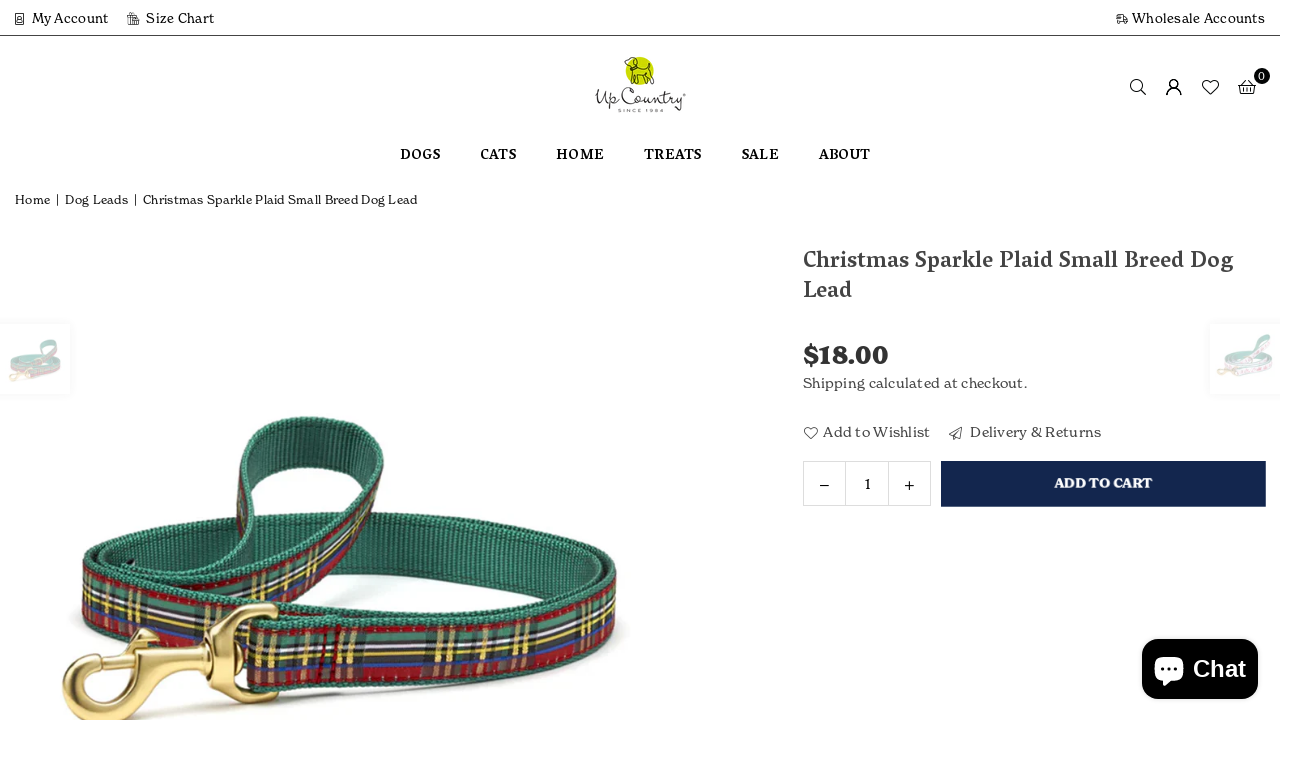

--- FILE ---
content_type: text/html; charset=utf-8
request_url: https://upcountryinc.com/collections/dog-leads/products/christmas-sparkle-plaid-small-breed-dog-lead
body_size: 37008
content:
<!doctype html>
<html
  class="no-js"
  lang="en"
  
>
  <head>
    <!-- Add Typekit font link -->
    <link rel="stylesheet" href="https://use.typekit.net/azb4zsy.css"><meta charset="utf-8"><meta http-equiv="X-UA-Compatible" content="IE=edge,chrome=1"><meta name="viewport" content="width=device-width, initial-scale=1.0"><meta name="theme-color" content="#000"><meta name="format-detection" content="telephone=no"><link rel="canonical" href="https://upcountryinc.com/products/christmas-sparkle-plaid-small-breed-dog-lead"><link rel="preconnect" href="https://cdn.shopify.com" crossorigin><link rel="dns-prefetch" href="https://upcountryinc.com" crossorigin><link rel="dns-prefetch" href="https://up-country-inc.myshopify.com" crossorigin><link rel="preconnect" href="https://fonts.shopifycdn.com" crossorigin><link rel="shortcut icon" href="//upcountryinc.com/cdn/shop/files/favicon_32x32.png?v=1613782374" type="image/png"><title>Up Country - Christmas Sparkle Plaid Small Breed Dog Lead &ndash; Up Country Inc</title><meta name="description" content="Shop holiday ribbon leads in different lengths, widths and styles. Beautiful, high quality leashes feature brass hardware for strength. Made in the USA."><!-- /snippets/social-meta-tags.liquid --> <meta name="keywords" content="Up Country Inc, upcountryinc.com" /><meta name="author" content="AdornThemes"><meta property="og:site_name" content="Up Country Inc"><meta property="og:url" content="https://upcountryinc.com/products/christmas-sparkle-plaid-small-breed-dog-lead"><meta property="og:title" content="Up Country - Christmas Sparkle Plaid Small Breed Dog Lead"><meta property="og:type" content="product"><meta property="og:description" content="Shop holiday ribbon leads in different lengths, widths and styles. Beautiful, high quality leashes feature brass hardware for strength. Made in the USA."><meta property="og:image" content="http://upcountryinc.com/cdn/shop/files/CSP.jpg?v=1747926013"><meta property="og:image:secure_url" content="https://upcountryinc.com/cdn/shop/files/CSP.jpg?v=1747926013"><meta property="og:image:width" content="2048"><meta property="og:image:height" content="2048"><meta property="og:price:amount" content="18.00"><meta property="og:price:currency" content="USD"><meta name="twitter:site" content="@upcountryinc"><meta name="twitter:card" content="summary_large_image"><meta name="twitter:title" content="Up Country - Christmas Sparkle Plaid Small Breed Dog Lead"><meta name="twitter:description" content="Shop holiday ribbon leads in different lengths, widths and styles. Beautiful, high quality leashes feature brass hardware for strength. Made in the USA.">
<link rel="preconnect" href="https://fonts.googleapis.com"><link rel="preconnect" href="https://fonts.gstatic.com" crossorigin><link href="https://fonts.googleapis.com/css2?family=Poppins:wght@300;400;500;600;700&family=Vesper+Libre:wght@300;400;500;600;700&display=swap" rel="stylesheet"><style type="text/css">:root{--ft1:'Poppins';--ft2:'Vesper Libre';--ft3:'Poppins';--site_gutter:15px;--grid_gutter:30px;--grid_gutter_sm:15px; --input_height:38px;--input_height_sm:32px;--error:#d20000}*,::after,::before{box-sizing:border-box}article,aside,details,figcaption,figure,footer,header,hgroup,main,menu,nav,section,summary{display:block}body,button,input,select,textarea{font-family:-apple-system,BlinkMacSystemFont,"Segoe UI","Roboto","Oxygen","Ubuntu","Cantarell","Helvetica Neue",sans-serif;-webkit-font-smoothing:antialiased;-webkit-text-size-adjust:100%}a{background-color:transparent}a,a:after,a:before{transition:all .3s ease-in-out}b,strong{font-weight:700;}em{font-style:italic}small{font-size:80%}sub,sup{font-size:75%;line-height:0;position:relative;vertical-align:baseline}sup{top:-.5em}sub{bottom:-.25em}img{max-width:100%;border:0}button,input,optgroup,select,textarea{color:inherit;font:inherit;margin:0;outline:0}button[disabled],input[disabled]{cursor:default}[type=button]::-moz-focus-inner,[type=reset]::-moz-focus-inner,[type=submit]::-moz-focus-inner,button::-moz-focus-inner{border-style:none;padding:0}[type=button]:-moz-focusring,[type=reset]:-moz-focusring,[type=submit]:-moz-focusring,button:-moz-focusring{outline:1px dotted ButtonText}input[type=email],input[type=number],input[type=password],input[type=search]{-webkit-appearance:none;-moz-appearance:none}table{width:100%;border-collapse:collapse;border-spacing:0}td,th{padding:0}textarea{overflow:auto;-webkit-appearance:none;-moz-appearance:none}[tabindex='-1']:focus{outline:0}a,img{outline:0!important;border:0}[role=button],a,button,input,label,select,textarea{touch-action:manipulation}.fl,.flex{display:flex}.fl1,.flex-item{flex:1}.clearfix::after{content:'';display:table;clear:both}.clear{clear:both}.icon__fallback-text,.v-hidden{position:absolute!important;overflow:hidden;clip:rect(0 0 0 0);height:1px;width:1px;margin:-1px;padding:0;border:0}.visibility-hidden{visibility:hidden}.js-focus-hidden:focus{outline:0}.no-js:not(html),.no-js .js{display:none}.no-js .no-js:not(html){display:block}.skip-link:focus{clip:auto;width:auto;height:auto;margin:0;color:#111;background-color:#fff;padding:10px;opacity:1;z-index:10000;transition:none}blockquote{background:#f8f8f8;font-weight:600;font-size:15px;font-style:normal;text-align:center;padding:0 30px;margin:0}.rte blockquote{padding:25px;margin-bottom:20px}blockquote p+cite{margin-top:7.5px}blockquote cite{display:block;font-size:13px;font-style:inherit}code,pre{font-family:Consolas,monospace;font-size:1em}pre{overflow:auto}.rte:last-child{margin-bottom:0}.rte .h1,.rte .h2,.rte .h3,.rte .h4,.rte .h5,.rte .h6,.rte h1,.rte h2,.rte h3,.rte h4,.rte h5,.rte h6{margin-top:15px;margin-bottom:7.5px}.rte .h1:first-child,.rte .h2:first-child,.rte .h3:first-child,.rte .h4:first-child,.rte .h5:first-child,.rte .h6:first-child,.rte h1:first-child,.rte h2:first-child,.rte h3:first-child,.rte h4:first-child,.rte h5:first-child,.rte h6:first-child{margin-top:0}.rte li{margin-bottom:4px;list-style:inherit}.rte li:last-child{margin-bottom:0}.rte-setting{margin-bottom:11.11111px}.rte-setting:last-child{margin-bottom:0}p:last-child{margin-bottom:0}li{list-style:none}.fine-print{font-size:1.07692em;font-style:italic;margin:20px 0}.txt--minor{font-size:80%}.txt--emphasis{font-style:italic}.icon{display:inline-block;width:20px;height:20px;vertical-align:middle;fill:currentColor}.no-svg .icon{display:none}svg.icon:not(.icon--full-color) circle,svg.icon:not(.icon--full-color) ellipse,svg.icon:not(.icon--full-color) g,svg.icon:not(.icon--full-color) line,svg.icon:not(.icon--full-color) path,svg.icon:not(.icon--full-color) polygon,svg.icon:not(.icon--full-color) polyline,svg.icon:not(.icon--full-color) rect,symbol.icon:not(.icon--full-color) circle,symbol.icon:not(.icon--full-color) ellipse,symbol.icon:not(.icon--full-color) g,symbol.icon:not(.icon--full-color) line,symbol.icon:not(.icon--full-color) path,symbol.icon:not(.icon--full-color) polygon,symbol.icon:not(.icon--full-color) polyline,symbol.icon:not(.icon--full-color) rect{fill:inherit;stroke:inherit}.no-svg .icon__fallback-text{position:static!important;overflow:inherit;clip:none;height:auto;width:auto;margin:0}ol,ul{margin:0;padding:0}ol{list-style:decimal}.list--inline{padding:0;margin:0}.list--inline li{display:inline-block;margin-bottom:0;vertical-align:middle}.rte img{height:auto}.rte table{table-layout:fixed}.rte ol,.rte ul{margin:20px 0 30px 30px}.rte ol.list--inline,.rte ul.list--inline{margin-left:0}.rte ul{list-style:disc outside}.rte ul ul{list-style:circle outside}.rte ul ul ul{list-style:square outside}.rte a:not(.btn){padding-bottom:1px}.tc .rte ol,.tc .rte ul,.tc.rte ol,.tc.rte ul{margin-left:0;list-style-position:inside}.rte__table-wrapper{max-width:100%;overflow:auto;-webkit-overflow-scrolling:touch}svg:not(:root){overflow:hidden}.video-wrapper{position:relative;overflow:hidden;max-width:100%;padding-bottom:56.25%;height:0;height:auto}.video-wrapper iframe{position:absolute;top:0;left:0;width:100%;height:100%}form{margin:0}legend{border:0;padding:0}button,input[type=submit],label[for]{cursor:pointer}input[type=text]{-webkit-appearance:none;-moz-appearance:none}[type=checkbox]+label,[type=radio]+label{display:inline-block;margin-bottom:0}textarea{min-height:100px}input[type=checkbox],input[type=radio]{margin:0 5px 0 0;vertical-align:middle}select::-ms-expand{display:none}.label--hidden{position:absolute;height:0;width:0;margin-bottom:0;overflow:hidden;clip:rect(1px,1px,1px,1px)}.form-vertical input,.form-vertical select,.form-vertical textarea{display:block;width:100%}.form-vertical [type=checkbox],.form-vertical [type=radio]{display:inline-block;width:auto;margin-right:5px}.form-vertical .btn,.form-vertical [type=submit]{display:inline-block;width:auto}.grid--table{display:table;table-layout:fixed;width:100%}.grid--table>.gitem{float:none;display:table-cell;vertical-align:middle}.is-transitioning{display:block!important;visibility:visible!important}.mr0{margin:0 !important;}.pd0{ padding:0 !important;}.db{display:block}.dbi{display:inline-block}.dn, .hidden,.btn.loading .txt {display:none}.of_hidden {overflow:hidden}.pa {position:absolute}.pr {position:relative}.l0 {left: 0;}.t0 {top: 0;}.fw-300{font-weight:300}.fw-400{font-weight:400}.fw-500{font-weight:500}.fw-600{font-weight:600}b,strong,.fw-700{font-weight:700}em, .em{font-style:italic}.tt-u{text-transform:uppercase}.tt-l{text-transform:lowercase}.tt-c{text-transform:capitalize}.tt-n{text-transform:none}.list-bullet,.list-arrow,.list-square,.order-list{padding:0 0 15px 15px;}.list-bullet li {list-style:disc; padding:4px 0; }.list-bullet ul, .list-circle ul, .list-arrow ul, .order-list li {padding-left:15px;}.list-square li {list-style:square; padding:4px 0; } .list-arrow li {list-style:disclosure-closed; padding:4px 0; }.order-list li {list-style:decimal; padding:4px 0; }.tdn {text-decoration:none!important}.tdu {text-decoration:underline}.imgFt{position:absolute;top:0;left:0;width:100%;height:100%;object-fit:cover; object-position:center; }.imgFl { display:block; width:100%; height:auto; }.imgWrapper { display:block; margin:auto; }.autoHt { height:auto; }.bgImg { background-size:cover; background-repeat:no-repeat; background-position:center; }.grid-sizer{width:25%; position:absolute}.w_auto {width:auto!important}.h_auto{height:auto}.w_100{width:100%!important}.h_100{height:100%!important}.pd10 {padding:10px;}.grid{display:flex;flex-wrap:wrap;list-style:none;margin:0 -7.5px }.gitem{flex:0 0 auto;padding-left:7.5px;padding-right:7.5px;width:100%}.col-1,.rwcols-1 .gitem, .wd100{width:100%}.col-2,.rwcols-2 .gitem,.wd50{width:50%}.col-3,.rwcols-3 .gitem,.wd33{width:33.33333%}.col-4,.rwcols-4 .gitem,.wd25{width:25%}.col-5,.rwcols-5 .gitem,.wd20{width:20%}.col-6,.rwcols-6 .gitem,.wd16{width:16.66667%}.col-7,.rwcols-7 .gitem,.wd14{width:14.28571%}.col-8,.rwcols-8 .gitem,.wd12{width:12.5%}.col-9,.rwcols-9 .gitem,.wd11{width:11.11111%}.col-10,.rwcols-10 .gitem,.wd10{width:10%}.wd30{width:30%}.wd37{width:37.5%}.wd40{width:40%}.wd60{width:60%}.wd62{width:62.5%}.wd66{width:66.66667%}.wd70{width:70%}.wd75{width:75%}.wd80{width:80%}.wd83{width:83.33333%}.wd87{width:87.5%}.wd90{width:90%}.wd100{width:100%}.show{display:block!important}.hide{display:none!important}.grid-products{margin:0 -0.0px}.grid-products .gitem{padding-left:0.0px;padding-right:0.0px}.f-row{flex-direction:row}.f-col{flex-direction:column}.f-wrap{flex-wrap:wrap}.f-nowrap{flex-wrap:nowrap}.f-jcs{justify-content:flex-start}.f-jce{justify-content:flex-end}.f-jcc{justify-content:center}.f-jcsb{justify-content:space-between}.f-jcsa{justify-content:space-around}.f-jcse{justify-content:space-evenly}.f-ais{align-items:flex-start}.f-aie{align-items:flex-end}.f-aic{align-items:center}.f-aib{align-items:baseline}.f-aist{align-items:stretch}.f-acs{align-content:flex-start}.f-ace{align-content:flex-end}.f-acc{align-content:center}.f-acsb{align-content:space-between}.f-acsa{align-content:space-around}.f-acst{align-content:stretch}.f-asa{align-self:auto}.f-ass{align-self:flex-start}.f-ase{align-self:flex-end}.f-asc{align-self:center}.f-asb{align-self:baseline}.f-asst{align-self:stretch}.order0{order:0}.order1{order:1}.order2{order:2}.order3{order:3}.tl{text-align:left!important}.tc{text-align:center!important}.tr{text-align:right!important}.m_auto{margin-left:auto;margin-right:auto}.ml_auto{margin-left:auto}.mr_auto{margin-right:auto}.m0{margin:0!important}.mt0{margin-top:0!important}.ml0{margin-left:0!important}.mr0{margin-right:0!important}.mb0{margin-bottom:0!important}.ml5{margin-left:5px}.mt5{margin-top:5px}.mr5{margin-right:5px}.mb5{margin-bottom:5px}.ml10{margin-left:10px}.mt10{margin-top:10px}.mr10{margin-right:10px}.mb10{margin-bottom:10px}.ml15{margin-left:15px}.mt15{margin-top:15px}.mr15{margin-right:15px}.mb15{margin-bottom:15px}.ml20{margin-left:20px}.mt20{margin-top:20px!important}.mr20{margin-right:20px}.mb20{margin-bottom:20px}.ml25{margin-left:25px}.mt25{margin-top:25px}.mr25{margin-right:25px}.mb25{margin-bottom:25px}.ml30{margin-left:30px}.mt30{margin-top:30px}.mr30{margin-right:30px}.mb30{margin-bottom:30px}.mb35{margin-bottom:35px}.mb40{margin-bottom:40px}.mb45{margin-bottom:45px}.mb50{margin-bottom:50px}@media (min-width:768px){.col-md-1{width:100%}.col-md-2,.rwcols-md-2 .gitem,.wd50-md{width:50%}.col-md-3,.rwcols-md-3 .gitem,.wd33-md{width:33.33333%}.col-md-4,.rwcols-md-4 .gitem,.wd25-md{width:25%}.col-md-5,.rwcols-md-5 .gitem,.wd20-md{width:20%}.col-md-6,.rwcols-md-6 .gitem,.wd16-md{width:16.66667%}.col-md-7,.rwcols-md-7 .gitem,.wd14-md{width:14.28571%}.col-md-8,.rwcols-md-8 .gitem,.wd12-md{width:12.5%}.col-md-9,.rwcols-md-9 .gitem,.wd11-md{width:11.11111%}.col-md-10,.rwcols-md-10 .gitem,.wd10-md{width:10%}.wd30-md{width:30%}.wd37-md{width:37.5%}.wd40-md{width:40%}.wd60-md{width:60%}.wd62-md{width:62.5%}.wd66-md{width:66.66667%}.wd70-md{width:70%}.wd75-md{width:75%}.wd80-md{width:80%}.wd83-md{width:83.33333%}.wd87-md{width:87.5%}.wd90-md{width:90%}.tl-md{text-align:left!important}.tc-md{text-align:center!important}.tr-md{text-align:right!important}.f-row-md{flex-direction:row}.f-col-md{flex-direction:column}.f-wrap-md{flex-wrap:wrap}.f-nowrap-md{flex-wrap:nowrap}.f-jcs-md{justify-content:flex-start}.f-jce-md{justify-content:flex-end}.f-jcc-md{justify-content:center}.f-jcsb-md{justify-content:space-between}.f-jcsa-md{justify-content:space-around}.f-jcse-md{justify-content:space-evenly}.f-ais-md{align-items:flex-start}.f-aie-md{align-items:flex-end}.f-aic-md{align-items:center}.f-aib-md{align-items:baseline}.f-aist-md{align-items:stretch}.f-acs-md{align-content:flex-start}.f-ace-md{align-content:flex-end}.f-acc-md{align-content:center}.f-acsb-md{align-content:space-between}.f-acsa-md{align-content:space-around}.f-acst-md{align-content:stretch}.f-asa-md{align-self:auto}.f-ass-md{align-self:flex-start}.f-ase-md{align-self:flex-end}.f-asc-md{align-self:center}.f-asb-md{align-self:baseline}.f-asst-md{align-self:stretch}.mb0-md{margin-bottom:0}.mb5-md{margin-bottom:5px}.mb10-md{margin-bottom:10px}.mb15-md{margin-bottom:15px}.mb20-md{margin-bottom:20px}.mb25-md{margin-bottom:25px}.mb30-md{margin-bottom:30px}.mb35-md{margin-bottom:35px}.mb40-md{margin-bottom:40px}.mb45-md{margin-bottom:45px}.mb50-md{margin-bottom:50px}}@media (min-width:1025px){.grid{margin:0 -15px }.gitem{padding-left:15px;padding-right:15px }.col-lg-1{width:100%}.col-lg-2,.rwcols-lg-2 .gitem,.wd50-lg{width:50%}.col-lg-3,.rwcols-lg-3 .gitem,.wd33-lg{width:33.33333%}.col-lg-4,.rwcols-lg-4 .gitem,.wd25-lg{width:25%}.col-lg-5,.rwcols-lg-5 .gitem,.wd20-lg{width:20%}.col-lg-6,.rwcols-lg-6 .gitem,.wd16-lg{width:16.66667%}.col-lg-7,.rwcols-lg-7 .gitem,.wd14-lg{width:14.28571%}.col-lg-8,.rwcols-lg-8 .gitem,.wd12-lg{width:12.5%}.col-lg-9,.rwcols-lg-9 .gitem,.wd11-lg{width:11.11111%}.col-lg-10,.rwcols-lg-10 .gitem,.wd10-lg{width:10%}.wd30-lg{width:30%}.wd37-lg{width:37.5%}.wd40-lg{width:40%}.wd60-lg{width:60%}.wd62-lg{width:62.5%}.wd66-lg{width:66.66667%}.wd70-lg{width:70%}.wd75-lg{width:75%}.wd80-lg{width:80%}.wd83-lg{width:83.33333%}.wd87-lg{width:87.5%}.wd90-lg{width:90%}.show-lg{display:block!important}.hide-lg{display:none!important}.f-row-lg{flex-direction:row}.f-col-lg{flex-direction:column}.f-wrap-lg{flex-wrap:wrap}.f-nowrap-lg{flex-wrap:nowrap}.tl-lg {text-align:left!important}.tc-lg {text-align:center!important}.tr-lg {text-align:right!important}.grid-products{margin:0 -15.0px}.grid-products .gitem{padding-left:15.0px;padding-right:15.0px}}@media (min-width:1280px){.col-xl-1{width:100%}.col-xl-2,.rwcols-xl-2 .gitem,.wd50-xl{width:50%}.col-xl-3,.rwcols-xl-3 .gitem,.wd33-xl{width:33.33333%}.col-xl-4,.rwcols-xl-4 .gitem,.wd25-xl{width:25%}.col-xl-5,.rwcols-xl-5 .gitem,.wd20-xl{width:20%}.col-xl-6,.rwcols-xl-6 .gitem,.wd16-xl{width:16.66667%}.col-xl-7,.rwcols-xl-7 .gitem,.wd14-xl{width:14.28571%}.col-xl-8,.rwcols-xl-8 .gitem,.wd12-xl{width:12.5%}.col-xl-9,.rwcols-xl-9 .gitem,.wd11-xl{width:11.11111%}.col-xl-10,.rwcols-xl-10 .gitem,.wd10-xl{width:10%}.wd30-xl{width:30%}.wd37-xl{width:37.5%}.wd40-xl{width:40%}.wd60-xl{width:60%}.wd62-xl{width:62.5%}.wd66-xl{width:66.66667%}.wd70-xl{width:70%}.wd75-xl{width:75%}.wd80-xl{width:80%}.wd83-xl{width:83.33333%}.wd87-xl{width:87.5%}.wd90-xl{width:90%}.show-xl{display:block!important}.hide-xl{display:none!important}.f-wrap-xl{flex-wrap:wrap}.f-col-xl{flex-direction:column}.tl-xl {text-align:left!important}.tc-xl {text-align:center!important}.tr-xl {text-align:right!important}}@media only screen and (min-width:768px) and (max-width:1024px){.show-md{display:block!important}.hide-md{display:none!important}}@media only screen and (max-width:767px){.show-sm{display:block!important}.hide-sm{display:none!important}}@font-face{font-family:Adorn-Icons;src:url("//upcountryinc.com/cdn/shop/t/18/assets/adorn-icons.woff2?v=51276908559411956971729950569") format('woff2'),url("//upcountryinc.com/cdn/shop/t/18/assets/adorn-icons.woff?v=74340402737950993131729950569") format('woff');font-weight:400;font-style:normal;font-display:swap}.at{font:normal normal normal 15px/1 Adorn-Icons;speak:none;text-transform:none;display:inline-block;vertical-align:middle;text-rendering:auto;-webkit-font-smoothing:antialiased;-moz-osx-font-smoothing:grayscale}.page-width { margin:0 auto; padding-left:10px; padding-right:10px; max-width:1400px; }.fullwidth { max-width:100%; padding-left:10px; padding-right:10px; }.template-product .fullwidth.npd .product-single__meta{ padding: 0 20px;}@media only screen and (min-width:766px) { .page-width { padding-left:15px; padding-right:15px; }.fullwidth { padding-left:15px; padding-right:15px; }.template-product .fullwidth.npd:not(.style6) .product-single__meta{ padding-right:30px}}@media only screen and (min-width:1280px){.fullwidth { padding-left:55px; padding-right:55px; }.template-product .fullwidth.npd:not(.style6) .product-single__meta{ padding-right:55px;}}.fullwidth.npd { padding-left:0; padding-right:0; }.fs10 { font-size:10px;}.fs12 { font-size:12px;}.fs14 { font-size:14px;}.fs16 { font-size:16px;}.fs18 { font-size:18px;}.fs20 { font-size:20px;}.fs22 { font-size:22px;}.fs24 { font-size:24px;}.fs26 { font-size:26px;}.fs28 { font-size:28px;}.fs30 { font-size:30px;}</style><link rel="stylesheet" href="//upcountryinc.com/cdn/shop/t/18/assets/theme.css?v=82019322273277322241767630339" type="text/css" media="all">    <script src="//upcountryinc.com/cdn/shop/t/18/assets/lazysizes.js?v=9525017869278013171729950569" async></script>    <script src="//upcountryinc.com/cdn/shop/t/18/assets/jquery.min.js?v=115860211936397945481729950569" defer="defer"></script>    <script>      var theme = {        strings: {          addToCart:"Add to cart",          preOrder:"Pre-Order",          soldOut:"Sold out",          unavailable:"Unavailable",          showMore:"Show More",          showLess:"Show Less"        },        mlcurrency:false,        moneyFormat: "${{amount}}",        shopCurrency: "USD",        autoCurrencies: true,        money_currency_format: "${{amount}} USD",        money_format: "${{amount}}",        ajax_cart: true,        fixedHeader: true,        animation: false,        animationMobile: true,        searchresult: "See all results for \u0026quot;{{ terms }}\u0026quot;",        wlAvailable: "Available in Wishlist",        rtl: false,      };      document.documentElement.className = document.documentElement.className.replace('no-js', 'js');      var alpha = "Abcdefghijklmnopqrstuvwxyz".split(""), thm = alpha[0]+alpha[21]+alpha[14]+alpha[13]+alpha[4], shpeml = 'customerservice@upcountryinc.com', dmn = window.location.hostname;      window.lazySizesConfig = window.lazySizesConfig || {};      window.lazySizesConfig.loadMode = 1;      window.lazySizesConfig.loadHidden = false;      window.shopUrl = 'https://upcountryinc.com';      window.routes = {        cart_add_url: '/cart/add',        cart_change_url: '/cart/change',        cart_update_url: '/cart/update',        cart_url: '/cart',        predictive_search_url: '/search/suggest'      };      window.cartStrings = {        error: `There was an error while updating your cart. Please try again.`,        quantityError: `You can only add [quantity] of this item.`      };    </script>    <script src="//upcountryinc.com/cdn/shop/t/18/assets/vendor.js?v=76554511100504964491729950569" defer="defer"></script>
   <script>window.performance && window.performance.mark && window.performance.mark('shopify.content_for_header.start');</script><meta name="facebook-domain-verification" content="2xf5g2jhbseggchhnnl1w82vonw630">
<meta name="facebook-domain-verification" content="jqm54dv5ubcdhd4tzq08ca0ptgnmaa">
<meta name="google-site-verification" content="kz9AcWN_ajlvFKsN5IYRAKAStRCr4KeAdT9Kk1_EGbA">
<meta id="shopify-digital-wallet" name="shopify-digital-wallet" content="/45314244770/digital_wallets/dialog">
<meta name="shopify-checkout-api-token" content="7bc44d3922a0373aa523a1cb7b21ffee">
<meta id="in-context-paypal-metadata" data-shop-id="45314244770" data-venmo-supported="true" data-environment="production" data-locale="en_US" data-paypal-v4="true" data-currency="USD">
<link rel="alternate" type="application/json+oembed" href="https://upcountryinc.com/products/christmas-sparkle-plaid-small-breed-dog-lead.oembed">
<script async="async" data-src="/checkouts/internal/preloads.js?locale=en-US"></script>
<link rel="preconnect" href="https://shop.app" crossorigin="anonymous">
<script async="async" data-src="https://shop.app/checkouts/internal/preloads.js?locale=en-US&shop_id=45314244770" crossorigin="anonymous"></script>
<script id="shopify-features" type="application/json">{"accessToken":"7bc44d3922a0373aa523a1cb7b21ffee","betas":["rich-media-storefront-analytics"],"domain":"upcountryinc.com","predictiveSearch":true,"shopId":45314244770,"locale":"en"}</script>
<script>var Shopify = Shopify || {};
Shopify.shop = "up-country-inc.myshopify.com";
Shopify.locale = "en";
Shopify.currency = {"active":"USD","rate":"1.0"};
Shopify.country = "US";
Shopify.theme = {"name":"SCPO avone-install-me-shopify2-0 - WEIER 241021","id":137742745762,"schema_name":"Avone","schema_version":"5.2","theme_store_id":null,"role":"main"};
Shopify.theme.handle = "null";
Shopify.theme.style = {"id":null,"handle":null};
Shopify.cdnHost = "upcountryinc.com/cdn";
Shopify.routes = Shopify.routes || {};
Shopify.routes.root = "/";</script>
<script type="module">!function(o){(o.Shopify=o.Shopify||{}).modules=!0}(window);</script>
<script>!function(o){function n(){var o=[];function n(){o.push(Array.prototype.slice.apply(arguments))}return n.q=o,n}var t=o.Shopify=o.Shopify||{};t.loadFeatures=n(),t.autoloadFeatures=n()}(window);</script>
<script>
  window.ShopifyPay = window.ShopifyPay || {};
  window.ShopifyPay.apiHost = "shop.app\/pay";
  window.ShopifyPay.redirectState = null;
</script>
<script id="shop-js-analytics" type="application/json">{"pageType":"product"}</script>
<script defer="defer" async type="module" data-src="//upcountryinc.com/cdn/shopifycloud/shop-js/modules/v2/client.init-shop-cart-sync_BT-GjEfc.en.esm.js"></script>
<script defer="defer" async type="module" data-src="//upcountryinc.com/cdn/shopifycloud/shop-js/modules/v2/chunk.common_D58fp_Oc.esm.js"></script>
<script defer="defer" async type="module" data-src="//upcountryinc.com/cdn/shopifycloud/shop-js/modules/v2/chunk.modal_xMitdFEc.esm.js"></script>
<script type="module">
  await import("//upcountryinc.com/cdn/shopifycloud/shop-js/modules/v2/client.init-shop-cart-sync_BT-GjEfc.en.esm.js");
await import("//upcountryinc.com/cdn/shopifycloud/shop-js/modules/v2/chunk.common_D58fp_Oc.esm.js");
await import("//upcountryinc.com/cdn/shopifycloud/shop-js/modules/v2/chunk.modal_xMitdFEc.esm.js");

  window.Shopify.SignInWithShop?.initShopCartSync?.({"fedCMEnabled":true,"windoidEnabled":true});

</script>
<script>
  window.Shopify = window.Shopify || {};
  if (!window.Shopify.featureAssets) window.Shopify.featureAssets = {};
  window.Shopify.featureAssets['shop-js'] = {"shop-cart-sync":["modules/v2/client.shop-cart-sync_DZOKe7Ll.en.esm.js","modules/v2/chunk.common_D58fp_Oc.esm.js","modules/v2/chunk.modal_xMitdFEc.esm.js"],"init-fed-cm":["modules/v2/client.init-fed-cm_B6oLuCjv.en.esm.js","modules/v2/chunk.common_D58fp_Oc.esm.js","modules/v2/chunk.modal_xMitdFEc.esm.js"],"shop-cash-offers":["modules/v2/client.shop-cash-offers_D2sdYoxE.en.esm.js","modules/v2/chunk.common_D58fp_Oc.esm.js","modules/v2/chunk.modal_xMitdFEc.esm.js"],"shop-login-button":["modules/v2/client.shop-login-button_QeVjl5Y3.en.esm.js","modules/v2/chunk.common_D58fp_Oc.esm.js","modules/v2/chunk.modal_xMitdFEc.esm.js"],"pay-button":["modules/v2/client.pay-button_DXTOsIq6.en.esm.js","modules/v2/chunk.common_D58fp_Oc.esm.js","modules/v2/chunk.modal_xMitdFEc.esm.js"],"shop-button":["modules/v2/client.shop-button_DQZHx9pm.en.esm.js","modules/v2/chunk.common_D58fp_Oc.esm.js","modules/v2/chunk.modal_xMitdFEc.esm.js"],"avatar":["modules/v2/client.avatar_BTnouDA3.en.esm.js"],"init-windoid":["modules/v2/client.init-windoid_CR1B-cfM.en.esm.js","modules/v2/chunk.common_D58fp_Oc.esm.js","modules/v2/chunk.modal_xMitdFEc.esm.js"],"init-shop-for-new-customer-accounts":["modules/v2/client.init-shop-for-new-customer-accounts_C_vY_xzh.en.esm.js","modules/v2/client.shop-login-button_QeVjl5Y3.en.esm.js","modules/v2/chunk.common_D58fp_Oc.esm.js","modules/v2/chunk.modal_xMitdFEc.esm.js"],"init-shop-email-lookup-coordinator":["modules/v2/client.init-shop-email-lookup-coordinator_BI7n9ZSv.en.esm.js","modules/v2/chunk.common_D58fp_Oc.esm.js","modules/v2/chunk.modal_xMitdFEc.esm.js"],"init-shop-cart-sync":["modules/v2/client.init-shop-cart-sync_BT-GjEfc.en.esm.js","modules/v2/chunk.common_D58fp_Oc.esm.js","modules/v2/chunk.modal_xMitdFEc.esm.js"],"shop-toast-manager":["modules/v2/client.shop-toast-manager_DiYdP3xc.en.esm.js","modules/v2/chunk.common_D58fp_Oc.esm.js","modules/v2/chunk.modal_xMitdFEc.esm.js"],"init-customer-accounts":["modules/v2/client.init-customer-accounts_D9ZNqS-Q.en.esm.js","modules/v2/client.shop-login-button_QeVjl5Y3.en.esm.js","modules/v2/chunk.common_D58fp_Oc.esm.js","modules/v2/chunk.modal_xMitdFEc.esm.js"],"init-customer-accounts-sign-up":["modules/v2/client.init-customer-accounts-sign-up_iGw4briv.en.esm.js","modules/v2/client.shop-login-button_QeVjl5Y3.en.esm.js","modules/v2/chunk.common_D58fp_Oc.esm.js","modules/v2/chunk.modal_xMitdFEc.esm.js"],"shop-follow-button":["modules/v2/client.shop-follow-button_CqMgW2wH.en.esm.js","modules/v2/chunk.common_D58fp_Oc.esm.js","modules/v2/chunk.modal_xMitdFEc.esm.js"],"checkout-modal":["modules/v2/client.checkout-modal_xHeaAweL.en.esm.js","modules/v2/chunk.common_D58fp_Oc.esm.js","modules/v2/chunk.modal_xMitdFEc.esm.js"],"shop-login":["modules/v2/client.shop-login_D91U-Q7h.en.esm.js","modules/v2/chunk.common_D58fp_Oc.esm.js","modules/v2/chunk.modal_xMitdFEc.esm.js"],"lead-capture":["modules/v2/client.lead-capture_BJmE1dJe.en.esm.js","modules/v2/chunk.common_D58fp_Oc.esm.js","modules/v2/chunk.modal_xMitdFEc.esm.js"],"payment-terms":["modules/v2/client.payment-terms_Ci9AEqFq.en.esm.js","modules/v2/chunk.common_D58fp_Oc.esm.js","modules/v2/chunk.modal_xMitdFEc.esm.js"]};
</script>
<script>(function() {
  var isLoaded = false;
  function asyncLoad() {
    if (isLoaded) return;
    isLoaded = true;
    var urls = ["https:\/\/cookiebar.hulkapps.com\/hulk_cookie_bar.js?shop=up-country-inc.myshopify.com","https:\/\/chimpstatic.com\/mcjs-connected\/js\/users\/4db620f0329b0bd79309b984a\/303a8ccc6eb4097b1bf4a32a7.js?shop=up-country-inc.myshopify.com","https:\/\/load.csell.co\/assets\/js\/cross-sell.js?shop=up-country-inc.myshopify.com","https:\/\/load.csell.co\/assets\/v2\/js\/core\/xsell.js?shop=up-country-inc.myshopify.com","https:\/\/cdn.nfcube.com\/instafeed-bd7230ef86b221e2e1931b4b1b3f3565.js?shop=up-country-inc.myshopify.com","https:\/\/cdn.roseperl.com\/storelocator-prod\/setting\/up-country-inc-1750217173.js?shop=up-country-inc.myshopify.com","https:\/\/cdn.roseperl.com\/storelocator-prod\/wtb\/up-country-inc-1750217174.js?shop=up-country-inc.myshopify.com","https:\/\/cdn.roseperl.com\/storelocator-prod\/stockist-form\/up-country-inc-1750217175.js?shop=up-country-inc.myshopify.com"];
    for (var i = 0; i < urls.length; i++) {
      var s = document.createElement('script');
      s.type = 'text/javascript';
      s.async = true;
      s.src = urls[i];
      var x = document.getElementsByTagName('script')[0];
      x.parentNode.insertBefore(s, x);
    }
  };
  document.addEventListener('StartAsyncLoading',function(event){asyncLoad();});if(window.attachEvent) {
    window.attachEvent('onload', function(){});
  } else {
    window.addEventListener('load', function(){}, false);
  }
})();</script>
<script id="__st">var __st={"a":45314244770,"offset":-18000,"reqid":"cd1abfc2-6bfb-4998-94fd-00c3e6ca9b57-1769236382","pageurl":"upcountryinc.com\/collections\/dog-leads\/products\/christmas-sparkle-plaid-small-breed-dog-lead","u":"41fa21c289da","p":"product","rtyp":"product","rid":6783129747618};</script>
<script>window.ShopifyPaypalV4VisibilityTracking = true;</script>
<script id="captcha-bootstrap">!function(){'use strict';const t='contact',e='account',n='new_comment',o=[[t,t],['blogs',n],['comments',n],[t,'customer']],c=[[e,'customer_login'],[e,'guest_login'],[e,'recover_customer_password'],[e,'create_customer']],r=t=>t.map((([t,e])=>`form[action*='/${t}']:not([data-nocaptcha='true']) input[name='form_type'][value='${e}']`)).join(','),a=t=>()=>t?[...document.querySelectorAll(t)].map((t=>t.form)):[];function s(){const t=[...o],e=r(t);return a(e)}const i='password',u='form_key',d=['recaptcha-v3-token','g-recaptcha-response','h-captcha-response',i],f=()=>{try{return window.sessionStorage}catch{return}},m='__shopify_v',_=t=>t.elements[u];function p(t,e,n=!1){try{const o=window.sessionStorage,c=JSON.parse(o.getItem(e)),{data:r}=function(t){const{data:e,action:n}=t;return t[m]||n?{data:e,action:n}:{data:t,action:n}}(c);for(const[e,n]of Object.entries(r))t.elements[e]&&(t.elements[e].value=n);n&&o.removeItem(e)}catch(o){console.error('form repopulation failed',{error:o})}}const l='form_type',E='cptcha';function T(t){t.dataset[E]=!0}const w=window,h=w.document,L='Shopify',v='ce_forms',y='captcha';let A=!1;((t,e)=>{const n=(g='f06e6c50-85a8-45c8-87d0-21a2b65856fe',I='https://cdn.shopify.com/shopifycloud/storefront-forms-hcaptcha/ce_storefront_forms_captcha_hcaptcha.v1.5.2.iife.js',D={infoText:'Protected by hCaptcha',privacyText:'Privacy',termsText:'Terms'},(t,e,n)=>{const o=w[L][v],c=o.bindForm;if(c)return c(t,g,e,D).then(n);var r;o.q.push([[t,g,e,D],n]),r=I,A||(h.body.append(Object.assign(h.createElement('script'),{id:'captcha-provider',async:!0,src:r})),A=!0)});var g,I,D;w[L]=w[L]||{},w[L][v]=w[L][v]||{},w[L][v].q=[],w[L][y]=w[L][y]||{},w[L][y].protect=function(t,e){n(t,void 0,e),T(t)},Object.freeze(w[L][y]),function(t,e,n,w,h,L){const[v,y,A,g]=function(t,e,n){const i=e?o:[],u=t?c:[],d=[...i,...u],f=r(d),m=r(i),_=r(d.filter((([t,e])=>n.includes(e))));return[a(f),a(m),a(_),s()]}(w,h,L),I=t=>{const e=t.target;return e instanceof HTMLFormElement?e:e&&e.form},D=t=>v().includes(t);t.addEventListener('submit',(t=>{const e=I(t);if(!e)return;const n=D(e)&&!e.dataset.hcaptchaBound&&!e.dataset.recaptchaBound,o=_(e),c=g().includes(e)&&(!o||!o.value);(n||c)&&t.preventDefault(),c&&!n&&(function(t){try{if(!f())return;!function(t){const e=f();if(!e)return;const n=_(t);if(!n)return;const o=n.value;o&&e.removeItem(o)}(t);const e=Array.from(Array(32),(()=>Math.random().toString(36)[2])).join('');!function(t,e){_(t)||t.append(Object.assign(document.createElement('input'),{type:'hidden',name:u})),t.elements[u].value=e}(t,e),function(t,e){const n=f();if(!n)return;const o=[...t.querySelectorAll(`input[type='${i}']`)].map((({name:t})=>t)),c=[...d,...o],r={};for(const[a,s]of new FormData(t).entries())c.includes(a)||(r[a]=s);n.setItem(e,JSON.stringify({[m]:1,action:t.action,data:r}))}(t,e)}catch(e){console.error('failed to persist form',e)}}(e),e.submit())}));const S=(t,e)=>{t&&!t.dataset[E]&&(n(t,e.some((e=>e===t))),T(t))};for(const o of['focusin','change'])t.addEventListener(o,(t=>{const e=I(t);D(e)&&S(e,y())}));const B=e.get('form_key'),M=e.get(l),P=B&&M;t.addEventListener('DOMContentLoaded',(()=>{const t=y();if(P)for(const e of t)e.elements[l].value===M&&p(e,B);[...new Set([...A(),...v().filter((t=>'true'===t.dataset.shopifyCaptcha))])].forEach((e=>S(e,t)))}))}(h,new URLSearchParams(w.location.search),n,t,e,['guest_login'])})(!0,!0)}();</script>
<script integrity="sha256-4kQ18oKyAcykRKYeNunJcIwy7WH5gtpwJnB7kiuLZ1E=" data-source-attribution="shopify.loadfeatures" defer="defer" data-src="//upcountryinc.com/cdn/shopifycloud/storefront/assets/storefront/load_feature-a0a9edcb.js" crossorigin="anonymous"></script>
<script crossorigin="anonymous" defer="defer" data-src="//upcountryinc.com/cdn/shopifycloud/storefront/assets/shopify_pay/storefront-65b4c6d7.js?v=20250812"></script>
<script data-source-attribution="shopify.dynamic_checkout.dynamic.init">var Shopify=Shopify||{};Shopify.PaymentButton=Shopify.PaymentButton||{isStorefrontPortableWallets:!0,init:function(){window.Shopify.PaymentButton.init=function(){};var t=document.createElement("script");t.data-src="https://upcountryinc.com/cdn/shopifycloud/portable-wallets/latest/portable-wallets.en.js",t.type="module",document.head.appendChild(t)}};
</script>
<script data-source-attribution="shopify.dynamic_checkout.buyer_consent">
  function portableWalletsHideBuyerConsent(e){var t=document.getElementById("shopify-buyer-consent"),n=document.getElementById("shopify-subscription-policy-button");t&&n&&(t.classList.add("hidden"),t.setAttribute("aria-hidden","true"),n.removeEventListener("click",e))}function portableWalletsShowBuyerConsent(e){var t=document.getElementById("shopify-buyer-consent"),n=document.getElementById("shopify-subscription-policy-button");t&&n&&(t.classList.remove("hidden"),t.removeAttribute("aria-hidden"),n.addEventListener("click",e))}window.Shopify?.PaymentButton&&(window.Shopify.PaymentButton.hideBuyerConsent=portableWalletsHideBuyerConsent,window.Shopify.PaymentButton.showBuyerConsent=portableWalletsShowBuyerConsent);
</script>
<script data-source-attribution="shopify.dynamic_checkout.cart.bootstrap">document.addEventListener("DOMContentLoaded",(function(){function t(){return document.querySelector("shopify-accelerated-checkout-cart, shopify-accelerated-checkout")}if(t())Shopify.PaymentButton.init();else{new MutationObserver((function(e,n){t()&&(Shopify.PaymentButton.init(),n.disconnect())})).observe(document.body,{childList:!0,subtree:!0})}}));
</script>
<link id="shopify-accelerated-checkout-styles" rel="stylesheet" media="screen" href="https://upcountryinc.com/cdn/shopifycloud/portable-wallets/latest/accelerated-checkout-backwards-compat.css" crossorigin="anonymous">
<style id="shopify-accelerated-checkout-cart">
        #shopify-buyer-consent {
  margin-top: 1em;
  display: inline-block;
  width: 100%;
}

#shopify-buyer-consent.hidden {
  display: none;
}

#shopify-subscription-policy-button {
  background: none;
  border: none;
  padding: 0;
  text-decoration: underline;
  font-size: inherit;
  cursor: pointer;
}

#shopify-subscription-policy-button::before {
  box-shadow: none;
}

      </style>

<script>window.performance && window.performance.mark && window.performance.mark('shopify.content_for_header.end');</script>
<script>
    window.BOLD = window.BOLD || {};
        window.BOLD.options = window.BOLD.options || {};
        window.BOLD.options.settings = window.BOLD.options.settings || {};
        window.BOLD.options.settings.v1_variant_mode = window.BOLD.options.settings.v1_variant_mode || true;
        window.BOLD.options.settings.hybrid_fix_auto_insert_inputs =
        window.BOLD.options.settings.hybrid_fix_auto_insert_inputs || true;
</script>
<script>window.BOLD = window.BOLD || {};
    window.BOLD.common = window.BOLD.common || {};
    window.BOLD.common.Shopify = window.BOLD.common.Shopify || {};
    window.BOLD.common.Shopify.shop = {
      domain: 'upcountryinc.com',
      permanent_domain: 'up-country-inc.myshopify.com',
      url: 'https://upcountryinc.com',
      secure_url: 'https://upcountryinc.com',money_format: "${{amount}}",currency: "USD"
    };
    window.BOLD.common.Shopify.customer = {
      id: null,
      tags: null,
    };
    window.BOLD.common.Shopify.cart = {"note":null,"attributes":{},"original_total_price":0,"total_price":0,"total_discount":0,"total_weight":0.0,"item_count":0,"items":[],"requires_shipping":false,"currency":"USD","items_subtotal_price":0,"cart_level_discount_applications":[],"checkout_charge_amount":0};
    window.BOLD.common.template = 'product';window.BOLD.common.Shopify.formatMoney = function(money, format) {
        function n(t, e) {
            return "undefined" == typeof t ? e : t
        }
        function r(t, e, r, i) {
            if (e = n(e, 2),
                r = n(r, ","),
                i = n(i, "."),
            isNaN(t) || null == t)
                return 0;
            t = (t / 100).toFixed(e);
            var o = t.split(".")
                , a = o[0].replace(/(\d)(?=(\d\d\d)+(?!\d))/g, "$1" + r)
                , s = o[1] ? i + o[1] : "";
            return a + s
        }
        "string" == typeof money && (money = money.replace(".", ""));
        var i = ""
            , o = /\{\{\s*(\w+)\s*\}\}/
            , a = format || window.BOLD.common.Shopify.shop.money_format || window.Shopify.money_format || "$ {{ amount }}";
        switch (a.match(o)[1]) {
            case "amount":
                i = r(money, 2, ",", ".");
                break;
            case "amount_no_decimals":
                i = r(money, 0, ",", ".");
                break;
            case "amount_with_comma_separator":
                i = r(money, 2, ".", ",");
                break;
            case "amount_no_decimals_with_comma_separator":
                i = r(money, 0, ".", ",");
                break;
            case "amount_with_space_separator":
                i = r(money, 2, " ", ",");
                break;
            case "amount_no_decimals_with_space_separator":
                i = r(money, 0, " ", ",");
                break;
            case "amount_with_apostrophe_separator":
                i = r(money, 2, "'", ".");
                break;
        }
        return a.replace(o, i);
    };
    window.BOLD.common.Shopify.saveProduct = function (handle, product) {
      if (typeof handle === 'string' && typeof window.BOLD.common.Shopify.products[handle] === 'undefined') {
        if (typeof product === 'number') {
          window.BOLD.common.Shopify.handles[product] = handle;
          product = { id: product };
        }
        window.BOLD.common.Shopify.products[handle] = product;
      }
    };
    window.BOLD.common.Shopify.saveVariant = function (variant_id, variant) {
      if (typeof variant_id === 'number' && typeof window.BOLD.common.Shopify.variants[variant_id] === 'undefined') {
        window.BOLD.common.Shopify.variants[variant_id] = variant;
      }
    };window.BOLD.common.Shopify.products = window.BOLD.common.Shopify.products || {};
    window.BOLD.common.Shopify.variants = window.BOLD.common.Shopify.variants || {};
    window.BOLD.common.Shopify.handles = window.BOLD.common.Shopify.handles || {};window.BOLD.common.Shopify.handle = "christmas-sparkle-plaid-small-breed-dog-lead"
window.BOLD.common.Shopify.saveProduct("christmas-sparkle-plaid-small-breed-dog-lead", 6783129747618);window.BOLD.common.Shopify.saveVariant(39980573753506, { product_id: 6783129747618, product_handle: "christmas-sparkle-plaid-small-breed-dog-lead", price: 1800, group_id: '', csp_metafield: {}});window.BOLD.apps_installed = {"Product Options":2} || {};window.BOLD.common.Shopify.saveProduct("ahoy-printed-dog-lead", 8232228487330);window.BOLD.common.Shopify.saveVariant(44254321410210, { product_id: 8232228487330, product_handle: "ahoy-printed-dog-lead", price: 1700, group_id: '', csp_metafield: {}});window.BOLD.common.Shopify.saveVariant(44254321442978, { product_id: 8232228487330, product_handle: "ahoy-printed-dog-lead", price: 1900, group_id: '', csp_metafield: {}});window.BOLD.common.Shopify.saveProduct("all-hearts-dog-lead", 6555503526050);window.BOLD.common.Shopify.saveVariant(43082403381410, { product_id: 6555503526050, product_handle: "all-hearts-dog-lead", price: 2500, group_id: '', csp_metafield: {}});window.BOLD.common.Shopify.saveVariant(43082403414178, { product_id: 6555503526050, product_handle: "all-hearts-dog-lead", price: 2900, group_id: '', csp_metafield: {}});window.BOLD.common.Shopify.saveProduct("all-hearts-small-breed-dog-lead", 6783131582626);window.BOLD.common.Shopify.saveVariant(39980577357986, { product_id: 6783131582626, product_handle: "all-hearts-small-breed-dog-lead", price: 1800, group_id: '', csp_metafield: {}});window.BOLD.common.Shopify.saveProduct("alligator-dog-lead", 6580856094882);window.BOLD.common.Shopify.saveVariant(43204503208098, { product_id: 6580856094882, product_handle: "alligator-dog-lead", price: 2500, group_id: '', csp_metafield: {}});window.BOLD.common.Shopify.saveVariant(43204503240866, { product_id: 6580856094882, product_handle: "alligator-dog-lead", price: 2900, group_id: '', csp_metafield: {}});window.BOLD.common.Shopify.saveProduct("alligator-small-breed-dog-lead", 6783125094562);window.BOLD.common.Shopify.saveVariant(39980563857570, { product_id: 6783125094562, product_handle: "alligator-small-breed-dog-lead", price: 1800, group_id: '', csp_metafield: {}});window.BOLD.common.Shopify.saveProduct("anchors-aweigh-dog-lead", 6580856357026);window.BOLD.common.Shopify.saveVariant(43204503339170, { product_id: 6580856357026, product_handle: "anchors-aweigh-dog-lead", price: 2500, group_id: '', csp_metafield: {}});window.BOLD.common.Shopify.saveVariant(43204503371938, { product_id: 6580856357026, product_handle: "anchors-aweigh-dog-lead", price: 2900, group_id: '', csp_metafield: {}});window.BOLD.common.Shopify.saveProduct("anchors-aweigh-small-breed-dog-lead", 6783131484322);window.BOLD.common.Shopify.saveVariant(39980577194146, { product_id: 6783131484322, product_handle: "anchors-aweigh-small-breed-dog-lead", price: 1800, group_id: '', csp_metafield: {}});window.BOLD.common.Shopify.saveProduct("anime-hearts-dog-lead", 7890889048226);window.BOLD.common.Shopify.saveVariant(43206776193186, { product_id: 7890889048226, product_handle: "anime-hearts-dog-lead", price: 1700, group_id: '', csp_metafield: {}});window.BOLD.common.Shopify.saveVariant(43206776225954, { product_id: 7890889048226, product_handle: "anime-hearts-dog-lead", price: 1900, group_id: '', csp_metafield: {}});window.BOLD.common.Shopify.saveProduct("apres-ski-dog-lead", 7465938190498);window.BOLD.common.Shopify.saveVariant(43204503470242, { product_id: 7465938190498, product_handle: "apres-ski-dog-lead", price: 2500, group_id: '', csp_metafield: {}});window.BOLD.common.Shopify.saveVariant(43204503503010, { product_id: 7465938190498, product_handle: "apres-ski-dog-lead", price: 2900, group_id: '', csp_metafield: {}});window.BOLD.common.Shopify.saveProduct("apres-ski-small-breed-dog-lead", 7835965816994);window.BOLD.common.Shopify.saveVariant(43062838329506, { product_id: 7835965816994, product_handle: "apres-ski-small-breed-dog-lead", price: 1800, group_id: '', csp_metafield: {}});window.BOLD.common.Shopify.saveProduct("avocado-dog-lead", 6580857045154);window.BOLD.common.Shopify.saveVariant(43204503666850, { product_id: 6580857045154, product_handle: "avocado-dog-lead", price: 2500, group_id: '', csp_metafield: {}});window.BOLD.common.Shopify.saveVariant(43204503699618, { product_id: 6580857045154, product_handle: "avocado-dog-lead", price: 2900, group_id: '', csp_metafield: {}});window.BOLD.common.Shopify.saveProduct("avocado-small-breed-dog-lead", 6783131418786);window.BOLD.common.Shopify.saveVariant(39980577128610, { product_id: 6783131418786, product_handle: "avocado-small-breed-dog-lead", price: 1800, group_id: '', csp_metafield: {}});window.BOLD.common.Shopify.saveProduct("aztec-blue-dog-lead", 6576593338530);window.BOLD.common.Shopify.saveVariant(43204503765154, { product_id: 6576593338530, product_handle: "aztec-blue-dog-lead", price: 2500, group_id: '', csp_metafield: {}});window.BOLD.common.Shopify.saveVariant(43204503797922, { product_id: 6576593338530, product_handle: "aztec-blue-dog-lead", price: 2900, group_id: '', csp_metafield: {}});window.BOLD.common.Shopify.saveProduct("aztec-blue-small-breed-dog-lead", 6911145115810);window.BOLD.common.Shopify.saveVariant(40328820883618, { product_id: 6911145115810, product_handle: "aztec-blue-small-breed-dog-lead", price: 1800, group_id: '', csp_metafield: {}});window.BOLD.common.Shopify.saveProduct("batty-dog-lead", 6940226715810);window.BOLD.common.Shopify.saveVariant(43204503830690, { product_id: 6940226715810, product_handle: "batty-dog-lead", price: 2500, group_id: '', csp_metafield: {}});window.BOLD.common.Shopify.saveVariant(43204503863458, { product_id: 6940226715810, product_handle: "batty-dog-lead", price: 2900, group_id: '', csp_metafield: {}});window.BOLD.common.Shopify.saveProduct("batty-small-breed-dog-lead", 6940535062690);window.BOLD.common.Shopify.saveVariant(40432194289826, { product_id: 6940535062690, product_handle: "batty-small-breed-dog-lead", price: 1500, group_id: '', csp_metafield: {}});window.BOLD.common.Shopify.saveProduct("be-kind-dog-lead", 7465938288802);window.BOLD.common.Shopify.saveVariant(43204503896226, { product_id: 7465938288802, product_handle: "be-kind-dog-lead", price: 2000, group_id: '', csp_metafield: {}});window.BOLD.common.Shopify.saveVariant(43204503928994, { product_id: 7465938288802, product_handle: "be-kind-dog-lead", price: 2320, group_id: '', csp_metafield: {}});window.BOLD.common.Shopify.saveProduct("be-kind-small-breed-dog-lead", 7608718164130);window.BOLD.common.Shopify.saveVariant(42462995644578, { product_id: 7608718164130, product_handle: "be-kind-small-breed-dog-lead", price: 1440, group_id: '', csp_metafield: {}});window.BOLD.common.Shopify.saveProduct("beach-balls-dog-lead", 6581331394722);window.BOLD.common.Shopify.saveVariant(43204503994530, { product_id: 6581331394722, product_handle: "beach-balls-dog-lead", price: 2500, group_id: '', csp_metafield: {}});window.BOLD.common.Shopify.saveVariant(43204504027298, { product_id: 6581331394722, product_handle: "beach-balls-dog-lead", price: 2900, group_id: '', csp_metafield: {}});window.BOLD.common.Shopify.saveProduct("beach-balls-small-breed-dog-lead", 6783131386018);window.BOLD.common.Shopify.saveVariant(39980576997538, { product_id: 6783131386018, product_handle: "beach-balls-small-breed-dog-lead", price: 1800, group_id: '', csp_metafield: {}});window.BOLD.common.Shopify.saveProduct("bee-dog-lead", 6580858028194);window.BOLD.common.Shopify.saveVariant(43204504125602, { product_id: 6580858028194, product_handle: "bee-dog-lead", price: 2500, group_id: '', csp_metafield: {}});window.BOLD.common.Shopify.saveVariant(43204504158370, { product_id: 6580858028194, product_handle: "bee-dog-lead", price: 2900, group_id: '', csp_metafield: {}});window.BOLD.common.Shopify.saveProduct("bee-small-breed-dog-lead", 6783131287714);window.BOLD.common.Shopify.saveVariant(39980576899234, { product_id: 6783131287714, product_handle: "bee-small-breed-dog-lead", price: 1800, group_id: '', csp_metafield: {}});window.BOLD.common.Shopify.saveProduct("beep-beep-printed-dog-lead", 7890888949922);window.BOLD.common.Shopify.saveVariant(43206775898274, { product_id: 7890888949922, product_handle: "beep-beep-printed-dog-lead", price: 1360, group_id: '', csp_metafield: {}});window.BOLD.common.Shopify.saveVariant(43206775931042, { product_id: 7890888949922, product_handle: "beep-beep-printed-dog-lead", price: 1520, group_id: '', csp_metafield: {}});window.BOLD.common.Shopify.saveProduct("beer-dog-lead", 6580858257570);window.BOLD.common.Shopify.saveVariant(43204504387746, { product_id: 6580858257570, product_handle: "beer-dog-lead", price: 2500, group_id: '', csp_metafield: {}});window.BOLD.common.Shopify.saveVariant(43204504420514, { product_id: 6580858257570, product_handle: "beer-dog-lead", price: 2900, group_id: '', csp_metafield: {}});window.BOLD.common.Shopify.saveProduct("beer-small-breed-dog-lead", 6783131189410);window.BOLD.common.Shopify.saveVariant(39980576866466, { product_id: 6783131189410, product_handle: "beer-small-breed-dog-lead", price: 1800, group_id: '', csp_metafield: {}});window.BOLD.common.Shopify.saveProduct("bella-floral-dog-lead", 6580858519714);window.BOLD.common.Shopify.saveVariant(43204504649890, { product_id: 6580858519714, product_handle: "bella-floral-dog-lead", price: 2500, group_id: '', csp_metafield: {}});window.BOLD.common.Shopify.saveVariant(43204504682658, { product_id: 6580858519714, product_handle: "bella-floral-dog-lead", price: 2900, group_id: '', csp_metafield: {}});window.BOLD.common.Shopify.saveProduct("bella-floral-small-breed-dog-lead", 6783130927266);window.BOLD.common.Shopify.saveVariant(39980576669858, { product_id: 6783130927266, product_handle: "bella-floral-small-breed-dog-lead", price: 1800, group_id: '', csp_metafield: {}});window.BOLD.common.Shopify.saveProduct("best-dog-ever-dog-lead", 6580858978466);window.BOLD.common.Shopify.saveVariant(43204504715426, { product_id: 6580858978466, product_handle: "best-dog-ever-dog-lead", price: 2500, group_id: '', csp_metafield: {}});window.BOLD.common.Shopify.saveVariant(43204504748194, { product_id: 6580858978466, product_handle: "best-dog-ever-dog-lead", price: 2900, group_id: '', csp_metafield: {}});window.BOLD.common.Shopify.saveProduct("best-dog-ever-small-breed-dog-lead", 6783130730658);window.BOLD.common.Shopify.saveVariant(39980575391906, { product_id: 6783130730658, product_handle: "best-dog-ever-small-breed-dog-lead", price: 1800, group_id: '', csp_metafield: {}});window.BOLD.common.Shopify.saveProduct("bestie-dog-lead", 7890889506978);window.BOLD.common.Shopify.saveVariant(43206776815778, { product_id: 7890889506978, product_handle: "bestie-dog-lead", price: 1700, group_id: '', csp_metafield: {}});window.BOLD.common.Shopify.saveVariant(43206776848546, { product_id: 7890889506978, product_handle: "bestie-dog-lead", price: 1900, group_id: '', csp_metafield: {}});window.BOLD.common.Shopify.saveProduct("big-bones-dog-lead", 6580859207842);window.BOLD.common.Shopify.saveVariant(43204504813730, { product_id: 6580859207842, product_handle: "big-bones-dog-lead", price: 2500, group_id: '', csp_metafield: {}});window.BOLD.common.Shopify.saveVariant(43204504846498, { product_id: 6580859207842, product_handle: "big-bones-dog-lead", price: 2900, group_id: '', csp_metafield: {}});window.BOLD.common.Shopify.saveProduct("big-bones-small-breed-dog-lead", 6783130697890);window.BOLD.common.Shopify.saveVariant(39980575260834, { product_id: 6783130697890, product_handle: "big-bones-small-breed-dog-lead", price: 1800, group_id: '', csp_metafield: {}});window.BOLD.common.Shopify.saveProduct("black-and-white-dot-dog-lead", 6580860453026);window.BOLD.common.Shopify.saveVariant(42299528118434, { product_id: 6580860453026, product_handle: "black-and-white-dot-dog-lead", price: 2500, group_id: '', csp_metafield: {}});window.BOLD.common.Shopify.saveVariant(42299528151202, { product_id: 6580860453026, product_handle: "black-and-white-dot-dog-lead", price: 2900, group_id: '', csp_metafield: {}});window.BOLD.common.Shopify.saveProduct("black-and-white-dot-small-breed-dog-lead", 6783130468514);window.BOLD.common.Shopify.saveVariant(39980574933154, { product_id: 6783130468514, product_handle: "black-and-white-dot-small-breed-dog-lead", price: 1800, group_id: '', csp_metafield: {}});window.BOLD.common.Shopify.saveProduct("comfort-leads-black", 6576310255778);window.BOLD.common.Shopify.saveVariant(39369618555042, { product_id: 6576310255778, product_handle: "comfort-leads-black", price: 2300, group_id: '', csp_metafield: {}});window.BOLD.common.Shopify.saveVariant(39369618587810, { product_id: 6576310255778, product_handle: "comfort-leads-black", price: 2400, group_id: '', csp_metafield: {}});window.BOLD.common.Shopify.saveProduct("black-tartan-dog-lead", 7767078895778);window.BOLD.common.Shopify.saveVariant(43204505108642, { product_id: 7767078895778, product_handle: "black-tartan-dog-lead", price: 2500, group_id: '', csp_metafield: {}});window.BOLD.common.Shopify.saveVariant(43204505141410, { product_id: 7767078895778, product_handle: "black-tartan-dog-lead", price: 2900, group_id: '', csp_metafield: {}});window.BOLD.common.Shopify.saveProduct("black-tartan-small-breed-dog-lead", 7890886557858);window.BOLD.common.Shopify.saveVariant(43206767280290, { product_id: 7890886557858, product_handle: "black-tartan-small-breed-dog-lead", price: 1800, group_id: '', csp_metafield: {}});window.BOLD.common.Shopify.saveProduct("blue-bandana-dog-lead", 6580861796514);window.BOLD.common.Shopify.saveVariant(43204505174178, { product_id: 6580861796514, product_handle: "blue-bandana-dog-lead", price: 2500, group_id: '', csp_metafield: {}});window.BOLD.common.Shopify.saveVariant(43204505206946, { product_id: 6580861796514, product_handle: "blue-bandana-dog-lead", price: 2900, group_id: '', csp_metafield: {}});window.BOLD.common.Shopify.saveProduct("blue-bandana-small-breed-dog-lead", 6783130337442);window.BOLD.common.Shopify.saveVariant(39980574671010, { product_id: 6783130337442, product_handle: "blue-bandana-small-breed-dog-lead", price: 1800, group_id: '', csp_metafield: {}});window.BOLD.common.Shopify.saveProduct("comfort-leads-blue", 6576310321314);window.BOLD.common.Shopify.saveVariant(39369618653346, { product_id: 6576310321314, product_handle: "comfort-leads-blue", price: 2300, group_id: '', csp_metafield: {}});window.BOLD.common.Shopify.saveVariant(39369618686114, { product_id: 6576310321314, product_handle: "comfort-leads-blue", price: 2400, group_id: '', csp_metafield: {}});window.BOLD.common.Shopify.saveProduct("blue-gingham-dog-lead", 6580862288034);window.BOLD.common.Shopify.saveVariant(43204505239714, { product_id: 6580862288034, product_handle: "blue-gingham-dog-lead", price: 2500, group_id: '', csp_metafield: {}});window.BOLD.common.Shopify.saveVariant(43204505272482, { product_id: 6580862288034, product_handle: "blue-gingham-dog-lead", price: 2900, group_id: '', csp_metafield: {}});window.BOLD.common.Shopify.saveProduct("blue-gingham-small-breed-dog-lead", 6783130304674);window.BOLD.common.Shopify.saveVariant(39980574638242, { product_id: 6783130304674, product_handle: "blue-gingham-small-breed-dog-lead", price: 1800, group_id: '', csp_metafield: {}});window.BOLD.common.Shopify.saveProduct("bone-jangles-dog-lead", 6940560621730);window.BOLD.common.Shopify.saveVariant(43204505370786, { product_id: 6940560621730, product_handle: "bone-jangles-dog-lead", price: 2500, group_id: '', csp_metafield: {}});window.BOLD.common.Shopify.saveVariant(43204505403554, { product_id: 6940560621730, product_handle: "bone-jangles-dog-lead", price: 2900, group_id: '', csp_metafield: {}});window.BOLD.common.Shopify.saveProduct("bone-jangles-small-breed-dog-lead", 6940593946786);window.BOLD.common.Shopify.saveVariant(40432348659874, { product_id: 6940593946786, product_handle: "bone-jangles-small-breed-dog-lead", price: 1500, group_id: '', csp_metafield: {}});window.BOLD.common.Shopify.saveProduct("boo-dog-lead", 6580863041698);window.BOLD.common.Shopify.saveVariant(43204505469090, { product_id: 6580863041698, product_handle: "boo-dog-lead", price: 2500, group_id: '', csp_metafield: {}});window.BOLD.common.Shopify.saveVariant(43204505501858, { product_id: 6580863041698, product_handle: "boo-dog-lead", price: 2900, group_id: '', csp_metafield: {}});window.BOLD.common.Shopify.saveProduct("boo-small-breed-dog-lead", 6783130206370);window.BOLD.common.Shopify.saveVariant(39980574507170, { product_id: 6783130206370, product_handle: "boo-small-breed-dog-lead", price: 1500, group_id: '', csp_metafield: {}});window.BOLD.common.Shopify.saveProduct("bouquet-dog-lead", 8600128061602);window.BOLD.common.Shopify.saveVariant(45289933766818, { product_id: 8600128061602, product_handle: "bouquet-dog-lead", price: 2500, group_id: '', csp_metafield: {}});window.BOLD.common.Shopify.saveVariant(45289933799586, { product_id: 8600128061602, product_handle: "bouquet-dog-lead", price: 2900, group_id: '', csp_metafield: {}});window.BOLD.common.Shopify.saveProduct("bouquet-small-breed-dog-lead", 8600128454818);window.BOLD.common.Shopify.saveVariant(45289935798434, { product_id: 8600128454818, product_handle: "bouquet-small-breed-dog-lead", price: 1800, group_id: '', csp_metafield: {}});window.BOLD.common.Shopify.saveProduct("bright-sunflower-dog-lead", 6580863271074);window.BOLD.common.Shopify.saveVariant(43204505567394, { product_id: 6580863271074, product_handle: "bright-sunflower-dog-lead", price: 2900, group_id: '', csp_metafield: {}});window.BOLD.common.Shopify.saveVariant(43204505600162, { product_id: 6580863271074, product_handle: "bright-sunflower-dog-lead", price: 2500, group_id: '', csp_metafield: {}});window.BOLD.common.Shopify.saveProduct("bright-sunflower-small-breed-dog-lead", 6783130173602);window.BOLD.common.Shopify.saveVariant(39980574441634, { product_id: 6783130173602, product_handle: "bright-sunflower-small-breed-dog-lead", price: 1800, group_id: '', csp_metafield: {}});window.BOLD.common.Shopify.metafields = window.BOLD.common.Shopify.metafields || {};window.BOLD.common.Shopify.metafields["bold_rp"] = {};window.BOLD.common.Shopify.metafields["bold_csp_defaults"] = {};window.BOLD.common.cacheParams = window.BOLD.common.cacheParams || {};
</script><link href="//upcountryinc.com/cdn/shop/t/18/assets/bold-options.css?v=156174912186101896771729950569" rel="stylesheet" type="text/css" media="all" />
<script defer src="https://options.shopapps.site/js/options.js"></script>
<script>
    window.BOLD.common.cacheParams.options = 1768839918;
</script>

    <meta name="google-site-verification" content="0siuhNUEI75cDMwLCpzN_RYiLGBeomb7eeFXuu3gA4o" />
  

<!-- BEGIN app block: shopify://apps/hulk-gdpr-cookie-bar/blocks/app-embed/e2ac5ac3-1765-477b-ac58-d792f9a65f3a --><script>
  window.shop_template_name = 'product'
  window.popup_data = {"notification_setting":{"popup_status":true,"popup_type":"full_screen","description_text":"This website uses cookies to improve user experience and by continuing use of this website, you approve of Up Country, Inc. using data to improve the overall experience.","description_bg_color":"#333333","description_link_color":"#d6e03d","description_text_color":"#FFFFFF","button_text":"Accept","button_bg_color":"#FFFFFF","button_hover_bg":"#DDDDDD","button_text_color":"#333333","button_border_radius":0,"popup_desktop_vertical_position":"bottom","popup_desktop_horizontal_position":"left","popup_mobile_position":"bottom","popup_animation":"fade","eu_only":false,"cookie_lifetime":7,"button_border_color":"#FFFFFF","button_hover_text_color":"#333333","button_hover_border_color":"#DDDDDD","ca_only":false,"allow_cookie_preference":false,"scan_time":null,"allow_shopify_data_preference":false,"title_text_color":"#FFFFFF","switch_color":"#CFCFCF","on_switch_bg_color":"#3CC527","off_switch_bg_color":"#999999","preferences_text":"Preferences","monthly_analysis_email":true,"deny_button_text":"Deny","fs_popup_color":"#FFFFFF","customization_button_text":"Accept","deny_button_text_color":"#333333","deny_button_hover_text_color":"#333333","deny_button_bg_color":"#FFFFFF","deny_button_hover_bg":"#DDDDDD","deny_button_hover_border_color":"#DDDDDD","deny_button_border_color":"#FFFFFF","preference_bar_width":700,"preference_bar_border_color":"#666","preference_deny_button_text":"Deny","app_porxy_url":"\/tools\/data_preferences","fs_popup_opacity":1.0,"va_only":false,"accept_button_text_font_family":null,"deny_button_text_font_family":null,"preference_button_text_font_family":null,"accept_button_text_size":14,"deny_button_text_size":14,"preference_button_text_size":14,"utah_only":false,"colorado_only":false,"connecticut_only":false,"pipeda_only":false},"have_any_plan":true,"plan_features":["geo_targeting","adjustable_colors","cookie_statistics","no_copyright_text","CCPA_GDPR_compliant","my_account_settings","Export_Delete_DPR_requests_reports"],"preference_bar":"","shop_domain":"up-country-inc.myshopify.com","region_check":false}
</script>

<!-- END app block --><!-- BEGIN app block: shopify://apps/pagefly-page-builder/blocks/app-embed/83e179f7-59a0-4589-8c66-c0dddf959200 -->

<!-- BEGIN app snippet: pagefly-cro-ab-testing-main -->







<script>
  ;(function () {
    const url = new URL(window.location)
    const viewParam = url.searchParams.get('view')
    if (viewParam && viewParam.includes('variant-pf-')) {
      url.searchParams.set('pf_v', viewParam)
      url.searchParams.delete('view')
      window.history.replaceState({}, '', url)
    }
  })()
</script>



<script type='module'>
  
  window.PAGEFLY_CRO = window.PAGEFLY_CRO || {}

  window.PAGEFLY_CRO['data_debug'] = {
    original_template_suffix: "all_products",
    allow_ab_test: false,
    ab_test_start_time: 0,
    ab_test_end_time: 0,
    today_date_time: 1769236382000,
  }
  window.PAGEFLY_CRO['GA4'] = { enabled: false}
</script>

<!-- END app snippet -->








  <script src='https://cdn.shopify.com/extensions/019bb4f9-aed6-78a3-be91-e9d44663e6bf/pagefly-page-builder-215/assets/pagefly-helper.js' defer='defer'></script>

  <script src='https://cdn.shopify.com/extensions/019bb4f9-aed6-78a3-be91-e9d44663e6bf/pagefly-page-builder-215/assets/pagefly-general-helper.js' defer='defer'></script>

  <script src='https://cdn.shopify.com/extensions/019bb4f9-aed6-78a3-be91-e9d44663e6bf/pagefly-page-builder-215/assets/pagefly-snap-slider.js' defer='defer'></script>

  <script src='https://cdn.shopify.com/extensions/019bb4f9-aed6-78a3-be91-e9d44663e6bf/pagefly-page-builder-215/assets/pagefly-slideshow-v3.js' defer='defer'></script>

  <script src='https://cdn.shopify.com/extensions/019bb4f9-aed6-78a3-be91-e9d44663e6bf/pagefly-page-builder-215/assets/pagefly-slideshow-v4.js' defer='defer'></script>

  <script src='https://cdn.shopify.com/extensions/019bb4f9-aed6-78a3-be91-e9d44663e6bf/pagefly-page-builder-215/assets/pagefly-glider.js' defer='defer'></script>

  <script src='https://cdn.shopify.com/extensions/019bb4f9-aed6-78a3-be91-e9d44663e6bf/pagefly-page-builder-215/assets/pagefly-slideshow-v1-v2.js' defer='defer'></script>

  <script src='https://cdn.shopify.com/extensions/019bb4f9-aed6-78a3-be91-e9d44663e6bf/pagefly-page-builder-215/assets/pagefly-product-media.js' defer='defer'></script>

  <script src='https://cdn.shopify.com/extensions/019bb4f9-aed6-78a3-be91-e9d44663e6bf/pagefly-page-builder-215/assets/pagefly-product.js' defer='defer'></script>


<script id='pagefly-helper-data' type='application/json'>
  {
    "page_optimization": {
      "assets_prefetching": false
    },
    "elements_asset_mapper": {
      "Accordion": "https://cdn.shopify.com/extensions/019bb4f9-aed6-78a3-be91-e9d44663e6bf/pagefly-page-builder-215/assets/pagefly-accordion.js",
      "Accordion3": "https://cdn.shopify.com/extensions/019bb4f9-aed6-78a3-be91-e9d44663e6bf/pagefly-page-builder-215/assets/pagefly-accordion3.js",
      "CountDown": "https://cdn.shopify.com/extensions/019bb4f9-aed6-78a3-be91-e9d44663e6bf/pagefly-page-builder-215/assets/pagefly-countdown.js",
      "GMap1": "https://cdn.shopify.com/extensions/019bb4f9-aed6-78a3-be91-e9d44663e6bf/pagefly-page-builder-215/assets/pagefly-gmap.js",
      "GMap2": "https://cdn.shopify.com/extensions/019bb4f9-aed6-78a3-be91-e9d44663e6bf/pagefly-page-builder-215/assets/pagefly-gmap.js",
      "GMapBasicV2": "https://cdn.shopify.com/extensions/019bb4f9-aed6-78a3-be91-e9d44663e6bf/pagefly-page-builder-215/assets/pagefly-gmap.js",
      "GMapAdvancedV2": "https://cdn.shopify.com/extensions/019bb4f9-aed6-78a3-be91-e9d44663e6bf/pagefly-page-builder-215/assets/pagefly-gmap.js",
      "HTML.Video": "https://cdn.shopify.com/extensions/019bb4f9-aed6-78a3-be91-e9d44663e6bf/pagefly-page-builder-215/assets/pagefly-htmlvideo.js",
      "HTML.Video2": "https://cdn.shopify.com/extensions/019bb4f9-aed6-78a3-be91-e9d44663e6bf/pagefly-page-builder-215/assets/pagefly-htmlvideo2.js",
      "HTML.Video3": "https://cdn.shopify.com/extensions/019bb4f9-aed6-78a3-be91-e9d44663e6bf/pagefly-page-builder-215/assets/pagefly-htmlvideo2.js",
      "BackgroundVideo": "https://cdn.shopify.com/extensions/019bb4f9-aed6-78a3-be91-e9d44663e6bf/pagefly-page-builder-215/assets/pagefly-htmlvideo2.js",
      "Instagram": "https://cdn.shopify.com/extensions/019bb4f9-aed6-78a3-be91-e9d44663e6bf/pagefly-page-builder-215/assets/pagefly-instagram.js",
      "Instagram2": "https://cdn.shopify.com/extensions/019bb4f9-aed6-78a3-be91-e9d44663e6bf/pagefly-page-builder-215/assets/pagefly-instagram.js",
      "Insta3": "https://cdn.shopify.com/extensions/019bb4f9-aed6-78a3-be91-e9d44663e6bf/pagefly-page-builder-215/assets/pagefly-instagram3.js",
      "Tabs": "https://cdn.shopify.com/extensions/019bb4f9-aed6-78a3-be91-e9d44663e6bf/pagefly-page-builder-215/assets/pagefly-tab.js",
      "Tabs3": "https://cdn.shopify.com/extensions/019bb4f9-aed6-78a3-be91-e9d44663e6bf/pagefly-page-builder-215/assets/pagefly-tab3.js",
      "ProductBox": "https://cdn.shopify.com/extensions/019bb4f9-aed6-78a3-be91-e9d44663e6bf/pagefly-page-builder-215/assets/pagefly-cart.js",
      "FBPageBox2": "https://cdn.shopify.com/extensions/019bb4f9-aed6-78a3-be91-e9d44663e6bf/pagefly-page-builder-215/assets/pagefly-facebook.js",
      "FBLikeButton2": "https://cdn.shopify.com/extensions/019bb4f9-aed6-78a3-be91-e9d44663e6bf/pagefly-page-builder-215/assets/pagefly-facebook.js",
      "TwitterFeed2": "https://cdn.shopify.com/extensions/019bb4f9-aed6-78a3-be91-e9d44663e6bf/pagefly-page-builder-215/assets/pagefly-twitter.js",
      "Paragraph4": "https://cdn.shopify.com/extensions/019bb4f9-aed6-78a3-be91-e9d44663e6bf/pagefly-page-builder-215/assets/pagefly-paragraph4.js",

      "AliReviews": "https://cdn.shopify.com/extensions/019bb4f9-aed6-78a3-be91-e9d44663e6bf/pagefly-page-builder-215/assets/pagefly-3rd-elements.js",
      "BackInStock": "https://cdn.shopify.com/extensions/019bb4f9-aed6-78a3-be91-e9d44663e6bf/pagefly-page-builder-215/assets/pagefly-3rd-elements.js",
      "GloboBackInStock": "https://cdn.shopify.com/extensions/019bb4f9-aed6-78a3-be91-e9d44663e6bf/pagefly-page-builder-215/assets/pagefly-3rd-elements.js",
      "GrowaveWishlist": "https://cdn.shopify.com/extensions/019bb4f9-aed6-78a3-be91-e9d44663e6bf/pagefly-page-builder-215/assets/pagefly-3rd-elements.js",
      "InfiniteOptionsShopPad": "https://cdn.shopify.com/extensions/019bb4f9-aed6-78a3-be91-e9d44663e6bf/pagefly-page-builder-215/assets/pagefly-3rd-elements.js",
      "InkybayProductPersonalizer": "https://cdn.shopify.com/extensions/019bb4f9-aed6-78a3-be91-e9d44663e6bf/pagefly-page-builder-215/assets/pagefly-3rd-elements.js",
      "LimeSpot": "https://cdn.shopify.com/extensions/019bb4f9-aed6-78a3-be91-e9d44663e6bf/pagefly-page-builder-215/assets/pagefly-3rd-elements.js",
      "Loox": "https://cdn.shopify.com/extensions/019bb4f9-aed6-78a3-be91-e9d44663e6bf/pagefly-page-builder-215/assets/pagefly-3rd-elements.js",
      "Opinew": "https://cdn.shopify.com/extensions/019bb4f9-aed6-78a3-be91-e9d44663e6bf/pagefly-page-builder-215/assets/pagefly-3rd-elements.js",
      "Powr": "https://cdn.shopify.com/extensions/019bb4f9-aed6-78a3-be91-e9d44663e6bf/pagefly-page-builder-215/assets/pagefly-3rd-elements.js",
      "ProductReviews": "https://cdn.shopify.com/extensions/019bb4f9-aed6-78a3-be91-e9d44663e6bf/pagefly-page-builder-215/assets/pagefly-3rd-elements.js",
      "PushOwl": "https://cdn.shopify.com/extensions/019bb4f9-aed6-78a3-be91-e9d44663e6bf/pagefly-page-builder-215/assets/pagefly-3rd-elements.js",
      "ReCharge": "https://cdn.shopify.com/extensions/019bb4f9-aed6-78a3-be91-e9d44663e6bf/pagefly-page-builder-215/assets/pagefly-3rd-elements.js",
      "Rivyo": "https://cdn.shopify.com/extensions/019bb4f9-aed6-78a3-be91-e9d44663e6bf/pagefly-page-builder-215/assets/pagefly-3rd-elements.js",
      "TrackingMore": "https://cdn.shopify.com/extensions/019bb4f9-aed6-78a3-be91-e9d44663e6bf/pagefly-page-builder-215/assets/pagefly-3rd-elements.js",
      "Vitals": "https://cdn.shopify.com/extensions/019bb4f9-aed6-78a3-be91-e9d44663e6bf/pagefly-page-builder-215/assets/pagefly-3rd-elements.js",
      "Wiser": "https://cdn.shopify.com/extensions/019bb4f9-aed6-78a3-be91-e9d44663e6bf/pagefly-page-builder-215/assets/pagefly-3rd-elements.js"
    },
    "custom_elements_mapper": {
      "pf-click-action-element": "https://cdn.shopify.com/extensions/019bb4f9-aed6-78a3-be91-e9d44663e6bf/pagefly-page-builder-215/assets/pagefly-click-action-element.js",
      "pf-dialog-element": "https://cdn.shopify.com/extensions/019bb4f9-aed6-78a3-be91-e9d44663e6bf/pagefly-page-builder-215/assets/pagefly-dialog-element.js"
    }
  }
</script>


<!-- END app block --><!-- BEGIN app block: shopify://apps/instafeed/blocks/head-block/c447db20-095d-4a10-9725-b5977662c9d5 --><link rel="preconnect" href="https://cdn.nfcube.com/">
<link rel="preconnect" href="https://scontent.cdninstagram.com/">


  <script>
    document.addEventListener('DOMContentLoaded', function () {
      let instafeedScript = document.createElement('script');

      
        instafeedScript.src = 'https://cdn.nfcube.com/instafeed-bd7230ef86b221e2e1931b4b1b3f3565.js';
      

      document.body.appendChild(instafeedScript);
    });
  </script>





<!-- END app block --><link href="https://cdn.shopify.com/extensions/019b4963-c93f-7837-b26b-741ac6867160/sl-app-extension-57/assets/storelocator.css" rel="stylesheet" type="text/css" media="all">
<link href="https://cdn.shopify.com/extensions/019b4963-c93f-7837-b26b-741ac6867160/sl-app-extension-57/assets/wtb.css" rel="stylesheet" type="text/css" media="all">
<link href="https://cdn.shopify.com/extensions/019b4963-c93f-7837-b26b-741ac6867160/sl-app-extension-57/assets/dealerform.css" rel="stylesheet" type="text/css" media="all">
<script src="https://cdn.shopify.com/extensions/019a49eb-6131-774e-93cb-219463b1fa63/app-extensions-45/assets/hulkapps-cookebar.js" type="text/javascript" defer="defer"></script>
<script src="https://cdn.shopify.com/extensions/e8878072-2f6b-4e89-8082-94b04320908d/inbox-1254/assets/inbox-chat-loader.js" type="text/javascript" defer="defer"></script>
<link href="https://monorail-edge.shopifysvc.com" rel="dns-prefetch">
<script>(function(){if ("sendBeacon" in navigator && "performance" in window) {try {var session_token_from_headers = performance.getEntriesByType('navigation')[0].serverTiming.find(x => x.name == '_s').description;} catch {var session_token_from_headers = undefined;}var session_cookie_matches = document.cookie.match(/_shopify_s=([^;]*)/);var session_token_from_cookie = session_cookie_matches && session_cookie_matches.length === 2 ? session_cookie_matches[1] : "";var session_token = session_token_from_headers || session_token_from_cookie || "";function handle_abandonment_event(e) {var entries = performance.getEntries().filter(function(entry) {return /monorail-edge.shopifysvc.com/.test(entry.name);});if (!window.abandonment_tracked && entries.length === 0) {window.abandonment_tracked = true;var currentMs = Date.now();var navigation_start = performance.timing.navigationStart;var payload = {shop_id: 45314244770,url: window.location.href,navigation_start,duration: currentMs - navigation_start,session_token,page_type: "product"};window.navigator.sendBeacon("https://monorail-edge.shopifysvc.com/v1/produce", JSON.stringify({schema_id: "online_store_buyer_site_abandonment/1.1",payload: payload,metadata: {event_created_at_ms: currentMs,event_sent_at_ms: currentMs}}));}}window.addEventListener('pagehide', handle_abandonment_event);}}());</script>
<script id="web-pixels-manager-setup">(function e(e,d,r,n,o){if(void 0===o&&(o={}),!Boolean(null===(a=null===(i=window.Shopify)||void 0===i?void 0:i.analytics)||void 0===a?void 0:a.replayQueue)){var i,a;window.Shopify=window.Shopify||{};var t=window.Shopify;t.analytics=t.analytics||{};var s=t.analytics;s.replayQueue=[],s.publish=function(e,d,r){return s.replayQueue.push([e,d,r]),!0};try{self.performance.mark("wpm:start")}catch(e){}var l=function(){var e={modern:/Edge?\/(1{2}[4-9]|1[2-9]\d|[2-9]\d{2}|\d{4,})\.\d+(\.\d+|)|Firefox\/(1{2}[4-9]|1[2-9]\d|[2-9]\d{2}|\d{4,})\.\d+(\.\d+|)|Chrom(ium|e)\/(9{2}|\d{3,})\.\d+(\.\d+|)|(Maci|X1{2}).+ Version\/(15\.\d+|(1[6-9]|[2-9]\d|\d{3,})\.\d+)([,.]\d+|)( \(\w+\)|)( Mobile\/\w+|) Safari\/|Chrome.+OPR\/(9{2}|\d{3,})\.\d+\.\d+|(CPU[ +]OS|iPhone[ +]OS|CPU[ +]iPhone|CPU IPhone OS|CPU iPad OS)[ +]+(15[._]\d+|(1[6-9]|[2-9]\d|\d{3,})[._]\d+)([._]\d+|)|Android:?[ /-](13[3-9]|1[4-9]\d|[2-9]\d{2}|\d{4,})(\.\d+|)(\.\d+|)|Android.+Firefox\/(13[5-9]|1[4-9]\d|[2-9]\d{2}|\d{4,})\.\d+(\.\d+|)|Android.+Chrom(ium|e)\/(13[3-9]|1[4-9]\d|[2-9]\d{2}|\d{4,})\.\d+(\.\d+|)|SamsungBrowser\/([2-9]\d|\d{3,})\.\d+/,legacy:/Edge?\/(1[6-9]|[2-9]\d|\d{3,})\.\d+(\.\d+|)|Firefox\/(5[4-9]|[6-9]\d|\d{3,})\.\d+(\.\d+|)|Chrom(ium|e)\/(5[1-9]|[6-9]\d|\d{3,})\.\d+(\.\d+|)([\d.]+$|.*Safari\/(?![\d.]+ Edge\/[\d.]+$))|(Maci|X1{2}).+ Version\/(10\.\d+|(1[1-9]|[2-9]\d|\d{3,})\.\d+)([,.]\d+|)( \(\w+\)|)( Mobile\/\w+|) Safari\/|Chrome.+OPR\/(3[89]|[4-9]\d|\d{3,})\.\d+\.\d+|(CPU[ +]OS|iPhone[ +]OS|CPU[ +]iPhone|CPU IPhone OS|CPU iPad OS)[ +]+(10[._]\d+|(1[1-9]|[2-9]\d|\d{3,})[._]\d+)([._]\d+|)|Android:?[ /-](13[3-9]|1[4-9]\d|[2-9]\d{2}|\d{4,})(\.\d+|)(\.\d+|)|Mobile Safari.+OPR\/([89]\d|\d{3,})\.\d+\.\d+|Android.+Firefox\/(13[5-9]|1[4-9]\d|[2-9]\d{2}|\d{4,})\.\d+(\.\d+|)|Android.+Chrom(ium|e)\/(13[3-9]|1[4-9]\d|[2-9]\d{2}|\d{4,})\.\d+(\.\d+|)|Android.+(UC? ?Browser|UCWEB|U3)[ /]?(15\.([5-9]|\d{2,})|(1[6-9]|[2-9]\d|\d{3,})\.\d+)\.\d+|SamsungBrowser\/(5\.\d+|([6-9]|\d{2,})\.\d+)|Android.+MQ{2}Browser\/(14(\.(9|\d{2,})|)|(1[5-9]|[2-9]\d|\d{3,})(\.\d+|))(\.\d+|)|K[Aa][Ii]OS\/(3\.\d+|([4-9]|\d{2,})\.\d+)(\.\d+|)/},d=e.modern,r=e.legacy,n=navigator.userAgent;return n.match(d)?"modern":n.match(r)?"legacy":"unknown"}(),u="modern"===l?"modern":"legacy",c=(null!=n?n:{modern:"",legacy:""})[u],f=function(e){return[e.baseUrl,"/wpm","/b",e.hashVersion,"modern"===e.buildTarget?"m":"l",".js"].join("")}({baseUrl:d,hashVersion:r,buildTarget:u}),m=function(e){var d=e.version,r=e.bundleTarget,n=e.surface,o=e.pageUrl,i=e.monorailEndpoint;return{emit:function(e){var a=e.status,t=e.errorMsg,s=(new Date).getTime(),l=JSON.stringify({metadata:{event_sent_at_ms:s},events:[{schema_id:"web_pixels_manager_load/3.1",payload:{version:d,bundle_target:r,page_url:o,status:a,surface:n,error_msg:t},metadata:{event_created_at_ms:s}}]});if(!i)return console&&console.warn&&console.warn("[Web Pixels Manager] No Monorail endpoint provided, skipping logging."),!1;try{return self.navigator.sendBeacon.bind(self.navigator)(i,l)}catch(e){}var u=new XMLHttpRequest;try{return u.open("POST",i,!0),u.setRequestHeader("Content-Type","text/plain"),u.send(l),!0}catch(e){return console&&console.warn&&console.warn("[Web Pixels Manager] Got an unhandled error while logging to Monorail."),!1}}}}({version:r,bundleTarget:l,surface:e.surface,pageUrl:self.location.href,monorailEndpoint:e.monorailEndpoint});try{o.browserTarget=l,function(e){var d=e.src,r=e.async,n=void 0===r||r,o=e.onload,i=e.onerror,a=e.sri,t=e.scriptDataAttributes,s=void 0===t?{}:t,l=document.createElement("script"),u=document.querySelector("head"),c=document.querySelector("body");if(l.async=n,l.src=d,a&&(l.integrity=a,l.crossOrigin="anonymous"),s)for(var f in s)if(Object.prototype.hasOwnProperty.call(s,f))try{l.dataset[f]=s[f]}catch(e){}if(o&&l.addEventListener("load",o),i&&l.addEventListener("error",i),u)u.appendChild(l);else{if(!c)throw new Error("Did not find a head or body element to append the script");c.appendChild(l)}}({src:f,async:!0,onload:function(){if(!function(){var e,d;return Boolean(null===(d=null===(e=window.Shopify)||void 0===e?void 0:e.analytics)||void 0===d?void 0:d.initialized)}()){var d=window.webPixelsManager.init(e)||void 0;if(d){var r=window.Shopify.analytics;r.replayQueue.forEach((function(e){var r=e[0],n=e[1],o=e[2];d.publishCustomEvent(r,n,o)})),r.replayQueue=[],r.publish=d.publishCustomEvent,r.visitor=d.visitor,r.initialized=!0}}},onerror:function(){return m.emit({status:"failed",errorMsg:"".concat(f," has failed to load")})},sri:function(e){var d=/^sha384-[A-Za-z0-9+/=]+$/;return"string"==typeof e&&d.test(e)}(c)?c:"",scriptDataAttributes:o}),m.emit({status:"loading"})}catch(e){m.emit({status:"failed",errorMsg:(null==e?void 0:e.message)||"Unknown error"})}}})({shopId: 45314244770,storefrontBaseUrl: "https://upcountryinc.com",extensionsBaseUrl: "https://extensions.shopifycdn.com/cdn/shopifycloud/web-pixels-manager",monorailEndpoint: "https://monorail-edge.shopifysvc.com/unstable/produce_batch",surface: "storefront-renderer",enabledBetaFlags: ["2dca8a86"],webPixelsConfigList: [{"id":"1324482722","configuration":"{\"config\":\"{\\\"google_tag_ids\\\":[\\\"AW-11183623105\\\",\\\"GT-5DHF84P7\\\"],\\\"target_country\\\":\\\"ZZ\\\",\\\"gtag_events\\\":[{\\\"type\\\":\\\"begin_checkout\\\",\\\"action_label\\\":\\\"AW-11183623105\\\/xhwQCLqS15cbEMGX4tQp\\\"},{\\\"type\\\":\\\"search\\\",\\\"action_label\\\":\\\"AW-11183623105\\\/AFN8CMaS15cbEMGX4tQp\\\"},{\\\"type\\\":\\\"view_item\\\",\\\"action_label\\\":[\\\"AW-11183623105\\\/EeaTCMOS15cbEMGX4tQp\\\",\\\"MC-7T80XNPXSH\\\"]},{\\\"type\\\":\\\"purchase\\\",\\\"action_label\\\":[\\\"AW-11183623105\\\/6Ou4CLeS15cbEMGX4tQp\\\",\\\"MC-7T80XNPXSH\\\"]},{\\\"type\\\":\\\"page_view\\\",\\\"action_label\\\":[\\\"AW-11183623105\\\/NuN0CMCS15cbEMGX4tQp\\\",\\\"MC-7T80XNPXSH\\\"]},{\\\"type\\\":\\\"add_payment_info\\\",\\\"action_label\\\":\\\"AW-11183623105\\\/fQqUCMmS15cbEMGX4tQp\\\"},{\\\"type\\\":\\\"add_to_cart\\\",\\\"action_label\\\":\\\"AW-11183623105\\\/Sk7eCL2S15cbEMGX4tQp\\\"}],\\\"enable_monitoring_mode\\\":false}\"}","eventPayloadVersion":"v1","runtimeContext":"OPEN","scriptVersion":"b2a88bafab3e21179ed38636efcd8a93","type":"APP","apiClientId":1780363,"privacyPurposes":[],"dataSharingAdjustments":{"protectedCustomerApprovalScopes":["read_customer_address","read_customer_email","read_customer_name","read_customer_personal_data","read_customer_phone"]}},{"id":"1257013410","configuration":"{\"account_ID\":\"475052\",\"google_analytics_tracking_tag\":\"1\",\"measurement_id\":\"2\",\"api_secret\":\"3\",\"shop_settings\":\"{\\\"custom_pixel_script\\\":\\\"https:\\\\\\\/\\\\\\\/storage.googleapis.com\\\\\\\/gsf-scripts\\\\\\\/custom-pixels\\\\\\\/up-country-inc.js\\\"}\"}","eventPayloadVersion":"v1","runtimeContext":"LAX","scriptVersion":"c6b888297782ed4a1cba19cda43d6625","type":"APP","apiClientId":1558137,"privacyPurposes":[],"dataSharingAdjustments":{"protectedCustomerApprovalScopes":["read_customer_address","read_customer_email","read_customer_name","read_customer_personal_data","read_customer_phone"]}},{"id":"749437090","configuration":"{\"publicKey\":\"pub_e31dc7498a82efc0aef9\",\"apiUrl\":\"https:\\\/\\\/tracking.refersion.com\"}","eventPayloadVersion":"v1","runtimeContext":"STRICT","scriptVersion":"0fb80394591dba97de0fece487c9c5e4","type":"APP","apiClientId":147004,"privacyPurposes":["ANALYTICS","SALE_OF_DATA"],"dataSharingAdjustments":{"protectedCustomerApprovalScopes":["read_customer_email","read_customer_name","read_customer_personal_data"]}},{"id":"700350626","configuration":"{\"pixelCode\":\"CT7JI1RC77UAJPU2EHP0\"}","eventPayloadVersion":"v1","runtimeContext":"STRICT","scriptVersion":"22e92c2ad45662f435e4801458fb78cc","type":"APP","apiClientId":4383523,"privacyPurposes":["ANALYTICS","MARKETING","SALE_OF_DATA"],"dataSharingAdjustments":{"protectedCustomerApprovalScopes":["read_customer_address","read_customer_email","read_customer_name","read_customer_personal_data","read_customer_phone"]}},{"id":"233603234","configuration":"{\"pixel_id\":\"536333576837628\",\"pixel_type\":\"facebook_pixel\",\"metaapp_system_user_token\":\"-\"}","eventPayloadVersion":"v1","runtimeContext":"OPEN","scriptVersion":"ca16bc87fe92b6042fbaa3acc2fbdaa6","type":"APP","apiClientId":2329312,"privacyPurposes":["ANALYTICS","MARKETING","SALE_OF_DATA"],"dataSharingAdjustments":{"protectedCustomerApprovalScopes":["read_customer_address","read_customer_email","read_customer_name","read_customer_personal_data","read_customer_phone"]}},{"id":"15204514","configuration":"{\"myshopifyDomain\":\"up-country-inc.myshopify.com\"}","eventPayloadVersion":"v1","runtimeContext":"STRICT","scriptVersion":"23b97d18e2aa74363140dc29c9284e87","type":"APP","apiClientId":2775569,"privacyPurposes":["ANALYTICS","MARKETING","SALE_OF_DATA"],"dataSharingAdjustments":{"protectedCustomerApprovalScopes":["read_customer_address","read_customer_email","read_customer_name","read_customer_phone","read_customer_personal_data"]}},{"id":"shopify-app-pixel","configuration":"{}","eventPayloadVersion":"v1","runtimeContext":"STRICT","scriptVersion":"0450","apiClientId":"shopify-pixel","type":"APP","privacyPurposes":["ANALYTICS","MARKETING"]},{"id":"shopify-custom-pixel","eventPayloadVersion":"v1","runtimeContext":"LAX","scriptVersion":"0450","apiClientId":"shopify-pixel","type":"CUSTOM","privacyPurposes":["ANALYTICS","MARKETING"]}],isMerchantRequest: false,initData: {"shop":{"name":"Up Country Inc","paymentSettings":{"currencyCode":"USD"},"myshopifyDomain":"up-country-inc.myshopify.com","countryCode":"US","storefrontUrl":"https:\/\/upcountryinc.com"},"customer":null,"cart":null,"checkout":null,"productVariants":[{"price":{"amount":18.0,"currencyCode":"USD"},"product":{"title":"Christmas Sparkle Plaid Small Breed Dog Lead","vendor":"Up Country","id":"6783129747618","untranslatedTitle":"Christmas Sparkle Plaid Small Breed Dog Lead","url":"\/products\/christmas-sparkle-plaid-small-breed-dog-lead","type":"Dog"},"id":"39980573753506","image":{"src":"\/\/upcountryinc.com\/cdn\/shop\/files\/CSP.jpg?v=1747926013"},"sku":"CSPSBLL","title":"Default Title","untranslatedTitle":"Default Title"}],"purchasingCompany":null},},"https://upcountryinc.com/cdn","fcfee988w5aeb613cpc8e4bc33m6693e112",{"modern":"","legacy":""},{"shopId":"45314244770","storefrontBaseUrl":"https:\/\/upcountryinc.com","extensionBaseUrl":"https:\/\/extensions.shopifycdn.com\/cdn\/shopifycloud\/web-pixels-manager","surface":"storefront-renderer","enabledBetaFlags":"[\"2dca8a86\"]","isMerchantRequest":"false","hashVersion":"fcfee988w5aeb613cpc8e4bc33m6693e112","publish":"custom","events":"[[\"page_viewed\",{}],[\"product_viewed\",{\"productVariant\":{\"price\":{\"amount\":18.0,\"currencyCode\":\"USD\"},\"product\":{\"title\":\"Christmas Sparkle Plaid Small Breed Dog Lead\",\"vendor\":\"Up Country\",\"id\":\"6783129747618\",\"untranslatedTitle\":\"Christmas Sparkle Plaid Small Breed Dog Lead\",\"url\":\"\/products\/christmas-sparkle-plaid-small-breed-dog-lead\",\"type\":\"Dog\"},\"id\":\"39980573753506\",\"image\":{\"src\":\"\/\/upcountryinc.com\/cdn\/shop\/files\/CSP.jpg?v=1747926013\"},\"sku\":\"CSPSBLL\",\"title\":\"Default Title\",\"untranslatedTitle\":\"Default Title\"}}]]"});</script><script>
  window.ShopifyAnalytics = window.ShopifyAnalytics || {};
  window.ShopifyAnalytics.meta = window.ShopifyAnalytics.meta || {};
  window.ShopifyAnalytics.meta.currency = 'USD';
  var meta = {"product":{"id":6783129747618,"gid":"gid:\/\/shopify\/Product\/6783129747618","vendor":"Up Country","type":"Dog","handle":"christmas-sparkle-plaid-small-breed-dog-lead","variants":[{"id":39980573753506,"price":1800,"name":"Christmas Sparkle Plaid Small Breed Dog Lead","public_title":null,"sku":"CSPSBLL"}],"remote":false},"page":{"pageType":"product","resourceType":"product","resourceId":6783129747618,"requestId":"cd1abfc2-6bfb-4998-94fd-00c3e6ca9b57-1769236382"}};
  for (var attr in meta) {
    window.ShopifyAnalytics.meta[attr] = meta[attr];
  }
</script>
<script class="analytics">
  (function () {
    var customDocumentWrite = function(content) {
      var jquery = null;

      if (window.jQuery) {
        jquery = window.jQuery;
      } else if (window.Checkout && window.Checkout.$) {
        jquery = window.Checkout.$;
      }

      if (jquery) {
        jquery('body').append(content);
      }
    };

    var hasLoggedConversion = function(token) {
      if (token) {
        return document.cookie.indexOf('loggedConversion=' + token) !== -1;
      }
      return false;
    }

    var setCookieIfConversion = function(token) {
      if (token) {
        var twoMonthsFromNow = new Date(Date.now());
        twoMonthsFromNow.setMonth(twoMonthsFromNow.getMonth() + 2);

        document.cookie = 'loggedConversion=' + token + '; expires=' + twoMonthsFromNow;
      }
    }

    var trekkie = window.ShopifyAnalytics.lib = window.trekkie = window.trekkie || [];
    if (trekkie.integrations) {
      return;
    }
    trekkie.methods = [
      'identify',
      'page',
      'ready',
      'track',
      'trackForm',
      'trackLink'
    ];
    trekkie.factory = function(method) {
      return function() {
        var args = Array.prototype.slice.call(arguments);
        args.unshift(method);
        trekkie.push(args);
        return trekkie;
      };
    };
    for (var i = 0; i < trekkie.methods.length; i++) {
      var key = trekkie.methods[i];
      trekkie[key] = trekkie.factory(key);
    }
    trekkie.load = function(config) {
      trekkie.config = config || {};
      trekkie.config.initialDocumentCookie = document.cookie;
      var first = document.getElementsByTagName('script')[0];
      var script = document.createElement('script');
      script.type = 'text/javascript';
      script.onerror = function(e) {
        var scriptFallback = document.createElement('script');
        scriptFallback.type = 'text/javascript';
        scriptFallback.onerror = function(error) {
                var Monorail = {
      produce: function produce(monorailDomain, schemaId, payload) {
        var currentMs = new Date().getTime();
        var event = {
          schema_id: schemaId,
          payload: payload,
          metadata: {
            event_created_at_ms: currentMs,
            event_sent_at_ms: currentMs
          }
        };
        return Monorail.sendRequest("https://" + monorailDomain + "/v1/produce", JSON.stringify(event));
      },
      sendRequest: function sendRequest(endpointUrl, payload) {
        // Try the sendBeacon API
        if (window && window.navigator && typeof window.navigator.sendBeacon === 'function' && typeof window.Blob === 'function' && !Monorail.isIos12()) {
          var blobData = new window.Blob([payload], {
            type: 'text/plain'
          });

          if (window.navigator.sendBeacon(endpointUrl, blobData)) {
            return true;
          } // sendBeacon was not successful

        } // XHR beacon

        var xhr = new XMLHttpRequest();

        try {
          xhr.open('POST', endpointUrl);
          xhr.setRequestHeader('Content-Type', 'text/plain');
          xhr.send(payload);
        } catch (e) {
          console.log(e);
        }

        return false;
      },
      isIos12: function isIos12() {
        return window.navigator.userAgent.lastIndexOf('iPhone; CPU iPhone OS 12_') !== -1 || window.navigator.userAgent.lastIndexOf('iPad; CPU OS 12_') !== -1;
      }
    };
    Monorail.produce('monorail-edge.shopifysvc.com',
      'trekkie_storefront_load_errors/1.1',
      {shop_id: 45314244770,
      theme_id: 137742745762,
      app_name: "storefront",
      context_url: window.location.href,
      source_url: "//upcountryinc.com/cdn/s/trekkie.storefront.8d95595f799fbf7e1d32231b9a28fd43b70c67d3.min.js"});

        };
        scriptFallback.async = true;
        scriptFallback.src = '//upcountryinc.com/cdn/s/trekkie.storefront.8d95595f799fbf7e1d32231b9a28fd43b70c67d3.min.js';
        first.parentNode.insertBefore(scriptFallback, first);
      };
      script.async = true;
      script.src = '//upcountryinc.com/cdn/s/trekkie.storefront.8d95595f799fbf7e1d32231b9a28fd43b70c67d3.min.js';
      first.parentNode.insertBefore(script, first);
    };
    trekkie.load(
      {"Trekkie":{"appName":"storefront","development":false,"defaultAttributes":{"shopId":45314244770,"isMerchantRequest":null,"themeId":137742745762,"themeCityHash":"18066682419689099022","contentLanguage":"en","currency":"USD"},"isServerSideCookieWritingEnabled":true,"monorailRegion":"shop_domain","enabledBetaFlags":["65f19447"]},"Session Attribution":{},"S2S":{"facebookCapiEnabled":true,"source":"trekkie-storefront-renderer","apiClientId":580111}}
    );

    var loaded = false;
    trekkie.ready(function() {
      if (loaded) return;
      loaded = true;

      window.ShopifyAnalytics.lib = window.trekkie;

      var originalDocumentWrite = document.write;
      document.write = customDocumentWrite;
      try { window.ShopifyAnalytics.merchantGoogleAnalytics.call(this); } catch(error) {};
      document.write = originalDocumentWrite;

      window.ShopifyAnalytics.lib.page(null,{"pageType":"product","resourceType":"product","resourceId":6783129747618,"requestId":"cd1abfc2-6bfb-4998-94fd-00c3e6ca9b57-1769236382","shopifyEmitted":true});

      var match = window.location.pathname.match(/checkouts\/(.+)\/(thank_you|post_purchase)/)
      var token = match? match[1]: undefined;
      if (!hasLoggedConversion(token)) {
        setCookieIfConversion(token);
        window.ShopifyAnalytics.lib.track("Viewed Product",{"currency":"USD","variantId":39980573753506,"productId":6783129747618,"productGid":"gid:\/\/shopify\/Product\/6783129747618","name":"Christmas Sparkle Plaid Small Breed Dog Lead","price":"18.00","sku":"CSPSBLL","brand":"Up Country","variant":null,"category":"Dog","nonInteraction":true,"remote":false},undefined,undefined,{"shopifyEmitted":true});
      window.ShopifyAnalytics.lib.track("monorail:\/\/trekkie_storefront_viewed_product\/1.1",{"currency":"USD","variantId":39980573753506,"productId":6783129747618,"productGid":"gid:\/\/shopify\/Product\/6783129747618","name":"Christmas Sparkle Plaid Small Breed Dog Lead","price":"18.00","sku":"CSPSBLL","brand":"Up Country","variant":null,"category":"Dog","nonInteraction":true,"remote":false,"referer":"https:\/\/upcountryinc.com\/collections\/dog-leads\/products\/christmas-sparkle-plaid-small-breed-dog-lead"});
      }
    });


        var eventsListenerScript = document.createElement('script');
        eventsListenerScript.async = true;
        eventsListenerScript.src = "//upcountryinc.com/cdn/shopifycloud/storefront/assets/shop_events_listener-3da45d37.js";
        document.getElementsByTagName('head')[0].appendChild(eventsListenerScript);

})();</script>
  <script>
  if (!window.ga || (window.ga && typeof window.ga !== 'function')) {
    window.ga = function ga() {
      (window.ga.q = window.ga.q || []).push(arguments);
      if (window.Shopify && window.Shopify.analytics && typeof window.Shopify.analytics.publish === 'function') {
        window.Shopify.analytics.publish("ga_stub_called", {}, {sendTo: "google_osp_migration"});
      }
      console.error("Shopify's Google Analytics stub called with:", Array.from(arguments), "\nSee https://help.shopify.com/manual/promoting-marketing/pixels/pixel-migration#google for more information.");
    };
    if (window.Shopify && window.Shopify.analytics && typeof window.Shopify.analytics.publish === 'function') {
      window.Shopify.analytics.publish("ga_stub_initialized", {}, {sendTo: "google_osp_migration"});
    }
  }
</script>
<script
  defer
  src="https://upcountryinc.com/cdn/shopifycloud/perf-kit/shopify-perf-kit-3.0.4.min.js"
  data-application="storefront-renderer"
  data-shop-id="45314244770"
  data-render-region="gcp-us-east1"
  data-page-type="product"
  data-theme-instance-id="137742745762"
  data-theme-name="Avone"
  data-theme-version="5.2"
  data-monorail-region="shop_domain"
  data-resource-timing-sampling-rate="10"
  data-shs="true"
  data-shs-beacon="true"
  data-shs-export-with-fetch="true"
  data-shs-logs-sample-rate="1"
  data-shs-beacon-endpoint="https://upcountryinc.com/api/collect"
></script>
</head>
  <body
    id="up-country-christmas-sparkle-plaid-small-breed-dog-lead"
    class="template-product lazyload">
    <img
      alt="website"
      width="9999"
      height="9999"
      style="pointer-events:none;position:absolute;top:0;left:0;width:99vw;height:99vh;max-width:99vw;max-height:99vh;"
      src="[data-uri]"
    ><div class="top-header-wrapper"><div class="top-header page-width "><div class="header-txt left-hdr small--tc"><a href="https://upcountryinc.com/account"><i class="at at-portrait-l"></i> My Account</a>  <a href="https://upcountryinc.com/pages/sizing-chart"><i class="at at-gift-box"></i> Size Chart</a>  </div><div class="header-social right-hdr tr small--tc"><a href="https://wholesale.upcountryinc.com/account/login"><i class="at at-ship-fast"></i> Wholesale Accounts</a></div></div></div><div id="header" data-section-id="header" data-section-type="header-section" ><header class="site-header fl f-aic center nav-below page-width"><div class="mobile-nav hide-lg"><a href="#" class="hdicon js-mobile-nav-toggle open" title="Menu"><i class="at at-bars-l" aria-hidden="true"></i></a><a href="/search" class="hdicon searchIco" title="Search"><i class="at at-search-l"></i></a></div><div class="txtBlock hide-sm hide-md"></div><div class="header-logo"><a href="/" class="header-logo-link"><img src="//upcountryinc.com/cdn/shop/files/UPC_Logo_Transparent_100x.png?v=1727376725" width="100" height="100" alt="Up Country Inc" srcset="//upcountryinc.com/cdn/shop/files/UPC_Logo_Transparent_100x.png?v=1727376725 1x, //upcountryinc.com/cdn/shop/files/UPC_Logo_Transparent_100x@2x.png?v=1727376725 2x"></a></div><div class="icons-col fl f-jce f-aic"><a href="/search" class="hdicon searchIco hide-sm hide-md" title="Search"><i class="at at-search-l"></i></a><a href="/account" class="hdicon site-settings" title="Settings"> <i class="at at-user-expand"></i></a> <div id="settingsBox" style=""><div class="customer-links"><p><a href="/account/login" class="btn test2">LOGIN</a></p><p class="tc">New User? <a href="/account/register" class="register ctLink">Register Now</a></p><p class="tc hide-lg"><a href="/pages/wishlist" class="wishlist" title="Wishlist"><i class="at at-heart-l fs14"></i> <span class="ctLink">Wishlist</span></a></p></div><form method="post" action="/localization" id="localization_form" accept-charset="UTF-8" class="selectors-form" enctype="multipart/form-data"><input type="hidden" name="form_type" value="localization" /><input type="hidden" name="utf8" value="✓" /><input type="hidden" name="_method" value="put" /><input type="hidden" name="return_to" value="/collections/dog-leads/products/christmas-sparkle-plaid-small-breed-dog-lead" /></form></div><a href="/pages/wishlist" class="hdicon wishlist hide-sm hide-md" title="Wishlist"><i class="at at-heart-l"></i><span class="favCount hide">0</span></a><a href="/cart" id="cartLink" class="hdicon header-cart" title="Cart"><i class="at at-basket-l"></i> <span id="CartCount" class="site-header__cart-count">0</span></a></div></header><div id="shopify-section-navigation" class="shopify-section hide-sm hide-md"><ul id="siteNav" class="siteNavigation tc fwmm page-width" data-section-id="site-navigation" data-section-type="site-navigation"><li class="lvl1 parent megamenu"style="--img_rad:0px" ><a href="#" >DOGS</a><div class="megamenu style1 mmfull"><ul class="grid rwcols-6 flex-item mmWrapper"><li class="gitem lvl-1"><a href="#" class="site-nav lvl-1">COLLARS</a><ul class="subLinks"><li class="lvl-2"><a href="/collections/dog-collar-ribbons" class="site-nav lvl-2">Regular</a></li><li class="lvl-2"><a href="/collections/up-country-sport" class="site-nav lvl-2">Sport</a></li><li class="lvl-2"><a href="/collections/small-breed-dog-collars" class="site-nav lvl-2">Small Breed</a></li><li class="lvl-2"><a href="/collections/extra-wide-dog-collars" class="site-nav lvl-2">Extra Wide</a></li><li class="lvl-2"><a href="/collections/martingale-collars" class="site-nav lvl-2">Martingale</a></li><li class="lvl-2"><a href="/collections/green-market-dog-collars" class="site-nav lvl-2">Color Market</a></li><li class="lvl-2"><a href="/collections/underground-fence-collars" class="site-nav lvl-2">Underground Fence</a></li></ul></li><li class="gitem lvl-1"><a href="#" class="site-nav lvl-1">LEADS</a><ul class="subLinks"><li class="lvl-2"><a href="/collections/dog-lead-ribbons" class="site-nav lvl-2">Regular</a></li><li class="lvl-2"><a href="/collections/sport-leads" class="site-nav lvl-2">Sport</a></li><li class="lvl-2"><a href="/collections/small-breed-dog-leads" class="site-nav lvl-2">Small Breeds</a></li><li class="lvl-2"><a href="/collections/green-market-dog-leads" class="site-nav lvl-2">Color Market</a></li><li class="lvl-2"><a href="/collections/comfort-dog-leads" class="site-nav lvl-2">Comfort Leads</a></li><li class="lvl-2"><a href="/collections/dog-training-leads" class="site-nav lvl-2">Training Leads</a></li></ul></li><li class="gitem lvl-1"><a href="#" class="site-nav lvl-1">HARNESSES</a><ul class="subLinks"><li class="lvl-2"><a href="/collections/dog-harness-ribbons" class="site-nav lvl-2">Regular</a></li><li class="lvl-2"><a href="/collections/small-breed-dog-harnesses" class="site-nav lvl-2">Small Breed</a></li><li class="lvl-2"><a href="/collections/dog-harness-green-market" class="site-nav lvl-2">Color Market</a></li><li class="lvl-2"><a href="/collections/vest-harnesses" class="site-nav lvl-2">Vest Soft Harnesses </a></li></ul></li><li class="gitem lvl-1"><a href="#" class="site-nav lvl-1">APPAREL</a><ul class="subLinks"><li class="lvl-2"><a href="/collections/dog-coats" class="site-nav lvl-2">Coats</a></li><li class="lvl-2"><a href="/collections/dog-sweaters" class="site-nav lvl-2">Sweaters</a></li><li class="lvl-2"><a href="/collections/dog-slickers" class="site-nav lvl-2">Slickers</a></li><li class="lvl-2"><a href="/collections/bandanas" class="site-nav lvl-2">Bandanas</a></li></ul></li><li class="gitem lvl-1"><a href="#" class="site-nav lvl-1">COLLECTIONS</a><ul class="subLinks"><li class="lvl-2"><a href="/collections/dog-christmas" class="site-nav lvl-2">Christmas</a></li><li class="lvl-2"><a href="/collections/dog-easter" class="site-nav lvl-2">Easter</a></li><li class="lvl-2"><a href="/collections/4th-of-july" class="site-nav lvl-2">4th of July</a></li><li class="lvl-2"><a href="/collections/dog-halloween" class="site-nav lvl-2">Halloween</a></li><li class="lvl-2"><a href="/collections/dog-st-patricks-day" class="site-nav lvl-2">St. Patrick's Day</a></li><li class="lvl-2"><a href="/collections/dog-thanksgiving-fall" class="site-nav lvl-2">Thanksgiving / Fall</a></li><li class="lvl-2"><a href="/collections/dog-valentines-day" class="site-nav lvl-2">Valentine's Day</a></li><li class="lvl-2"><a href="/collections/wedding" class="site-nav lvl-2">Wedding</a></li><li class="lvl-2"><a href="/pages/westminster-x-up-country" class="site-nav lvl-2">Westminster Kennel Club</a></li></ul></li><li class="gitem lvl-1"><a href="/collections/treats" class="site-nav lvl-1">TREATS</a></li></ul></div></li><li class="lvl1 parent dropdown" ><a href="#" >CATS</a><ul class="dropdown"><li class="lvl-1"><a href="/collections/cat-collars" class="site-nav lvl-1">Collars</a></li><li class="lvl-1"><a href="/collections/cat-harness-sets" class="site-nav lvl-1">Harness Sets</a></li></ul></li><li class="lvl1 parent dropdown" ><a href="#" >HOME</a><ul class="dropdown"><li class="lvl-1"><a href="/collections/home-decor" class="site-nav lvl-1">Home Décor</a></li><li class="lvl-1"><a href="/collections/key-rings" class="site-nav lvl-1">Key Rings</a></li><li class="lvl-1"><a href="/collections/stockings" class="site-nav lvl-1">Stockings</a></li><li class="lvl-1"><a href="/collections/doggie-doorbells" class="site-nav lvl-1">Doggie Doorbells</a></li><li class="lvl-1"><a href="/collections/gift-cards" class="site-nav lvl-1">Gift Cards</a></li></ul></li><li class="lvl1" ><a href="/collections/treats" >TREATS</a></li><li class="lvl1" ><a href="/collections/sale" >SALE</a></li><li class="lvl1" ><a href="/pages/about-us" >ABOUT</a></li></ul></div></div><div class="stickySpace"></div><div class="mobile-nav-wrapper hide-lg" role="navigation"><div class="closemmn fl f-aic f-jcc" title="Close Menu"><i class="at at-times-r" aria-hidden="true"></i></div><ul id="MobileNav" class="mobile-nav siteNavigation"><li class="lvl1 parent megamenu"><a href="#">DOGS <i class="at at-plus-l"></i></a><ul><li class="lvl-1"><a href="#" class="site-nav">COLLARS<i class="at at-plus-l" aria-hidden="true"></i></a><ul class="subLinks"><li class="lvl-2"><a href="/collections/dog-collar-ribbons" class="site-nav lvl-2">Regular</a></li><li class="lvl-2"><a href="/collections/up-country-sport" class="site-nav lvl-2">Sport</a></li><li class="lvl-2"><a href="/collections/small-breed-dog-collars" class="site-nav lvl-2">Small Breed</a></li><li class="lvl-2"><a href="/collections/extra-wide-dog-collars" class="site-nav lvl-2">Extra Wide</a></li><li class="lvl-2"><a href="/collections/martingale-collars" class="site-nav lvl-2">Martingale</a></li><li class="lvl-2"><a href="/collections/green-market-dog-collars" class="site-nav lvl-2">Color Market</a></li><li class="lvl-2"><a href="/collections/underground-fence-collars" class="site-nav lvl-2">Underground Fence</a></li></ul></li><li class="lvl-1"><a href="#" class="site-nav">LEADS<i class="at at-plus-l" aria-hidden="true"></i></a><ul class="subLinks"><li class="lvl-2"><a href="/collections/dog-lead-ribbons" class="site-nav lvl-2">Regular</a></li><li class="lvl-2"><a href="/collections/sport-leads" class="site-nav lvl-2">Sport</a></li><li class="lvl-2"><a href="/collections/small-breed-dog-leads" class="site-nav lvl-2">Small Breeds</a></li><li class="lvl-2"><a href="/collections/green-market-dog-leads" class="site-nav lvl-2">Color Market</a></li><li class="lvl-2"><a href="/collections/comfort-dog-leads" class="site-nav lvl-2">Comfort Leads</a></li><li class="lvl-2"><a href="/collections/dog-training-leads" class="site-nav lvl-2">Training Leads</a></li></ul></li><li class="lvl-1"><a href="#" class="site-nav">HARNESSES<i class="at at-plus-l" aria-hidden="true"></i></a><ul class="subLinks"><li class="lvl-2"><a href="/collections/dog-harness-ribbons" class="site-nav lvl-2">Regular</a></li><li class="lvl-2"><a href="/collections/small-breed-dog-harnesses" class="site-nav lvl-2">Small Breed</a></li><li class="lvl-2"><a href="/collections/dog-harness-green-market" class="site-nav lvl-2">Color Market</a></li><li class="lvl-2"><a href="/collections/vest-harnesses" class="site-nav lvl-2">Vest Soft Harnesses </a></li></ul></li><li class="lvl-1"><a href="#" class="site-nav">APPAREL<i class="at at-plus-l" aria-hidden="true"></i></a><ul class="subLinks"><li class="lvl-2"><a href="/collections/dog-coats" class="site-nav lvl-2">Coats</a></li><li class="lvl-2"><a href="/collections/dog-sweaters" class="site-nav lvl-2">Sweaters</a></li><li class="lvl-2"><a href="/collections/dog-slickers" class="site-nav lvl-2">Slickers</a></li><li class="lvl-2"><a href="/collections/bandanas" class="site-nav lvl-2">Bandanas</a></li></ul></li><li class="lvl-1"><a href="#" class="site-nav">COLLECTIONS<i class="at at-plus-l" aria-hidden="true"></i></a><ul class="subLinks"><li class="lvl-2"><a href="/collections/dog-christmas" class="site-nav lvl-2">Christmas</a></li><li class="lvl-2"><a href="/collections/dog-easter" class="site-nav lvl-2">Easter</a></li><li class="lvl-2"><a href="/collections/4th-of-july" class="site-nav lvl-2">4th of July</a></li><li class="lvl-2"><a href="/collections/dog-halloween" class="site-nav lvl-2">Halloween</a></li><li class="lvl-2"><a href="/collections/dog-st-patricks-day" class="site-nav lvl-2">St. Patrick's Day</a></li><li class="lvl-2"><a href="/collections/dog-thanksgiving-fall" class="site-nav lvl-2">Thanksgiving / Fall</a></li><li class="lvl-2"><a href="/collections/dog-valentines-day" class="site-nav lvl-2">Valentine's Day</a></li><li class="lvl-2"><a href="/collections/wedding" class="site-nav lvl-2">Wedding</a></li><li class="lvl-2"><a href="/pages/westminster-x-up-country" class="site-nav lvl-2">Westminster Kennel Club</a></li></ul></li><li class="lvl-1"><a href="/collections/treats" class="site-nav">TREATS</a></li></ul></li><li class="lvl1 parent megamenu"><a href="#">CATS <i class="at at-plus-l"></i></a><ul><li class="lvl-1"><a href="/collections/cat-collars" class="site-nav">Collars</a></li><li class="lvl-1"><a href="/collections/cat-harness-sets" class="site-nav">Harness Sets</a></li></ul></li><li class="lvl1 parent megamenu"><a href="#">HOME <i class="at at-plus-l"></i></a><ul><li class="lvl-1"><a href="/collections/home-decor" class="site-nav">Home Décor</a></li><li class="lvl-1"><a href="/collections/key-rings" class="site-nav">Key Rings</a></li><li class="lvl-1"><a href="/collections/stockings" class="site-nav">Stockings</a></li><li class="lvl-1"><a href="/collections/doggie-doorbells" class="site-nav">Doggie Doorbells</a></li><li class="lvl-1"><a href="/collections/gift-cards" class="site-nav">Gift Cards</a></li></ul></li><li class="lvl1"><a href="/collections/treats">TREATS </a></li><li class="lvl1"><a href="/collections/sale">SALE </a></li><li class="lvl1"><a href="/pages/about-us">ABOUT </a></li><li></li><li><a href="/account/login">LOGIN</a></li><li><a href="/account/register">Register Now</a></li><li><a href="/pages/wishlist" title="Wishlist">Wishlist</a></li></ul></div>
<main id="PageContainer" class="main-content product" id="MainContent" role="main">
      <div id="shopify-section-template--17239553474722__product" class="shopify-section"><div class="bredcrumbWrap"><nav class="page-width breadcrumbs" role="navigation" aria-label="breadcrumbs"><a href="/" title="Back to the home page">Home</a><span aria-hidden="true">|</span><a href="/collections/dog-leads" title="">Dog Leads</a><span aria-hidden="true" class="symbol">|</span><span class="fw-500">Christmas Sparkle Plaid Small Breed Dog Lead</span></nav></div><script type="application/ld+json">{"@context": "https://schema.org","@type": "BreadcrumbList","itemListElement": [{"@type": "ListItem","position": 1,"item": {"@id": "/","name": "Home"}},{"@type": "ListItem","position": 2,"item": {"@id": "/collections/dog-leads","name": "Dog Leads"}},{"@type": "ListItem","position": 3,"item": {"@id": "/collections/dog-leads/products/christmas-sparkle-plaid-small-breed-dog-lead","name": "Christmas Sparkle Plaid Small Breed Dog Lead"}}]}</script>
<div class="ptContainer style1 page-width" data-style="style1" data-url="/products/christmas-sparkle-plaid-small-breed-dog-lead" data-section-id="template--17239553474722__product" data-section-type="product" data-enable-history-state="true"><div class="grid f-ais product-single">
		<div class="gitem pr_photoes left mb20" style="--iwd:60%;"><div class="fl f-jcsb f-col f-row-md">            <div class="pr_lg_img" data-product-single-media-group style="--imgw:calc(100% - 90px);--od:1;">                <div class="primgSlider style1 pistemplate--17239553474722__product " data-flickity='{ "cellAlign":"left","watchCSS":false,"wrapAround":true,"adaptiveHeight":true,"pageDots":false}'>                                            <a href="//upcountryinc.com/cdn/shop/files/CSP.jpg?v=1747926013" id="33133130580130" data-pswp-width="2048" data-pswp-height="2048" class="pr_zoom_template--17239553474722__product pr_photo pswipe lightbox zoomcr" data-zoom="//upcountryinc.com/cdn/shop/files/CSP_1800x1800.jpg?v=1747926013" data-slide="0">                                <span class="imgWrapper" style="max-width:2048px;">                                    <img class="imgFl lazyload featImgtemplate--17239553474722__product product-featured-img js-zoom-enabled lazypreload"  src="//upcountryinc.com/cdn/shop/files/CSP_600x.jpg?v=1747926013" width="2048" height="2048"                                        data-srcset="//upcountryinc.com/cdn/shop/files/CSP_400x.jpg?v=1747926013 400w,//upcountryinc.com/cdn/shop/files/CSP_600x.jpg?v=1747926013 600w,//upcountryinc.com/cdn/shop/files/CSP_800x.jpg?v=1747926013 800w,//upcountryinc.com/cdn/shop/files/CSP_1000x.jpg?v=1747926013 1000w,//upcountryinc.com/cdn/shop/files/CSP.jpg?v=1747926013 2048w" data-sizes="auto" alt="Christmas Sparkle Plaid Small Breed Dog Lead">                                </span>                            </a>                                                                                                   </div>                                                     <span class="product-labels rectangular"></span>                            </div>                            <div class="thumbs_nav left pr flickity-enabled hide">                    <div class="pr_thumbsWr ptwtemplate--17239553474722__product">                        <div class="pr_thumbs pr_thumbstemplate--17239553474722__product f-col-md">                                                            <div class="pr_thumbs_item" data-slide="0">                                    <a id="img33133130580130" href="//upcountryinc.com/cdn/shop/files/CSP_600x.jpg?v=1747926013" class="gitem-img pr_thumb pr_thumbtemplate--17239553474722__product lazyload swipeImg activeSlide" title="Christmas Sparkle Plaid Small Breed Dog Lead">                                        <img class="imgFt lazyload" lazyload="lazy" src="//upcountryinc.com/cdn/shop/files/CSP_100x.jpg?v=1747926013" width="100" height="100"                                            data-srcset="//upcountryinc.com/cdn/shop/files/CSP_100x.jpg?v=1747926013 100w,//upcountryinc.com/cdn/shop/files/CSP_200x.jpg?v=1747926013 200w,//upcountryinc.com/cdn/shop/files/CSP.jpg?v=1747926013 2048w" data-sizes="auto" alt="Christmas Sparkle Plaid Small Breed Dog Lead">                                                                                                                    </a>                                </div>                                                    </div>                    </div>                    <button class="flickity-button previous" type="button" aria-label="Previous"><svg class="flickity-button-icon" viewBox="0 0 100 100"><path d="M 10,50 L 60,100 L 70,90 L 30,50  L 70,10 L 60,0 Z" class="arrow"></path></svg></button>                    <button class="flickity-button next" type="button" aria-label="Next"><svg class="flickity-button-icon" viewBox="0 0 100 100"><path d="M 10,50 L 60,100 L 70,90 L 30,50  L 70,10 L 60,0 Z" class="arrow" transform="translate(100, 100) rotate(180) "></path></svg></button>                </div>                    </div><!-- product share --><div class="social-sharing">    <span class="lbl">Share:</span>      <a href="//www.facebook.com/sharer.php?u=https://upcountryinc.com/products/christmas-sparkle-plaid-small-breed-dog-lead" class="btn--share share-facebook" title="Share on Facebook" onclick="javascript:window.open(this.href, '', 'menubar=no,toolbar=no,resizable=yes,scrollbars=yes,height=380,width=660');return false;">    <i class="at at-facebook" aria-hidden="true"></i> <span class="share-title" aria-hidden="true">Share</span>  </a>      <a href="//twitter.com/share?text=Christmas%20Sparkle%20Plaid%20Small%20Breed%20Dog%20Lead&amp;url=https://upcountryinc.com/products/christmas-sparkle-plaid-small-breed-dog-lead" class="btn--share share-twitter" title="Tweet on Twitter" onclick="javascript:window.open(this.href, '', 'menubar=no,toolbar=no,resizable=yes,scrollbars=yes,height=380,width=660');return false;">    <i class="at at-twitter-x" aria-hidden="true"></i> <span class="share-title" aria-hidden="true">Tweet</span>  </a>      <a href="//pinterest.com/pin/create/button/?url=https://upcountryinc.com/products/christmas-sparkle-plaid-small-breed-dog-lead&amp;media=//upcountryinc.com/cdn/shop/files/CSP_1024x1024.jpg?v=1747926013&amp;description=Christmas%20Sparkle%20Plaid%20Small%20Breed%20Dog%20Lead" class="btn--share share-pinterest" title="Pin on Pinterest" onclick="javascript:window.open(this.href, '', 'menubar=no,toolbar=no,resizable=yes,scrollbars=yes,height=380,width=660');return false;">    <i class="at at-pinterest-p" aria-hidden="true"></i> <span class="share-title" aria-hidden="true">Pin it</span>  </a>        <a href="http://www.linkedin.com/shareArticle?mini=true&url=https://upcountryinc.com/products/christmas-sparkle-plaid-small-breed-dog-lead&title=Christmas%20Sparkle%20Plaid%20Small%20Breed%20Dog%20Lead&source=Up Country Inc" class="btn--share" title="Share on Linked In" onclick="javascript:window.open(this.href, '', 'menubar=no,toolbar=no,resizable=yes,scrollbars=yes,height=380,width=660');return false;">    <i class="at at-linkedin" aria-hidden="true"></i> <span class="share-title" aria-hidden="true">Share</span>  </a>            <a href="whatsapp://send?text=https://upcountryinc.com/products/christmas-sparkle-plaid-small-breed-dog-lead" class="btn--share share-whatsapp" title="Share on Whatsapp" target="_blank">    <i class="at at-whatsapp"></i> <span class="share-title" aria-hidden="true">Whatsapp</span>  </a>        <a href="mailto:?subject=Check this https://upcountryinc.com/products/christmas-sparkle-plaid-small-breed-dog-lead" class="btn--share" title="Share by Email" target="_blank">    <i class="at at-envelope-l"></i> <span class="share-title" aria-hidden="true">Email</span>  </a>  </div></div>
		<div class="gitem product-single__meta mb30-md">
        
        
            <h1 class="product-single__title ttlTxt tt-c mb10" style="--tcl:#444444;--tfs:22px;--tfsm:18px;--tff:var(--ft2);--tfw:600;--tlh:1.4;" >Christmas Sparkle Plaid Small Breed Dog Lead</h1>
        
    
        
        
            <div class="product-info fl f-wrap mb20" ><div class="wc_product_review_badge" data-handle="christmas-sparkle-plaid-small-breed-dog-lead" data-product_id="6783129747618"></div></div>
        
    
        
        <div id="pricetemplate--17239553474722__product" class="fl f-wrap psinglePriceWr mb20" style="--pcl:#333333;--pcls:#e95144;--fs:25px; --fsm:18px;--pfw:600;" >
                  
                      <span class="v-hidden">Regular price</span>
                      <span class="psinglePrice"><span id="ProductPrice-template--17239553474722__product">$18.00</span></span>
                      <s class="psinglePrice hide"></s>
                  
                  
                      <span class="discount-badge hide">
                          <span class="hide-sm hide-md"> | </span>
                          <span itemprop="name">Save</span>
                          <span id="SaveAmount-template--17239553474722__product" class="product-single__save-amount">$-18.00</span>
                          <span class="off">(<span>Liquid error (sections/product-template line 182): divided by 0</span>% off)</span>
                      </span>
                  
                  <div class="price__unit w_100 hide">
                    <span data-unit-price></span> /
                    <span data-unit-base></span>
                 </div>
              </div>

              <div class="product__policies rte" data-product-policies>
                      
                      <a href="/policies/shipping-policy">Shipping</a> calculated at checkout.
                  </div>
    
        
        
            
    
        
        
            <div id="quantity_message" class="mb20 bg" data-qty="20" style="--fs:13px;--fw:500;--fstl:normal;--cl:#ffffff;--bg:#f67280;display:none;" >
                Hurry, Only  <span class="items">899949</span>  left!
            </div>
        
    
        
        
            <div class="product-form mfp-link fl f-aie f-wrap mb20">
                
                </div>
        
    
        
        
            
              <div class="mb10"><div class="infolinks mfp-link"><a class="inLink wishlist addto-wishlist" href="/pages/wishlist" rel="christmas-sparkle-plaid-small-breed-dog-lead"><i class="at at-heart-l"></i><span class="msg">Add to Wishlist</span></a>
                            
                            <a href="#ShippingInfo" data-effect="mfp-zoom-in" class="inLink mfp"><i class="at at-paper-l-plane"></i> Delivery &amp; Returns</a></div></div>
            
    
        
        <product-form class="db productForm mb30" data-hide-errors="false" ><form method="post" action="/cart/add" id="product-form-template--17239553474722__product" accept-charset="UTF-8" class="form" enctype="multipart/form-data" data-type="add-to-cart-form"><input type="hidden" name="form_type" value="product" /><input type="hidden" name="utf8" value="✓" /><select name="id" id="ProductSelect-template--17239553474722__product" data-section="template--17239553474722__product" class="pr_variants no-js"><option selected="selected" value="39980573753506">Default Title</option></select><div class="pform-error-wrap errors" role="alert" hidden><span class="ml5 pform-error-msg"></span></div>
                            <div class="fl product-action">
                                <label class="lblqty v-hidden" for="quantity">Quantity</label>
                                <div class="fl f-wrap f-aic f-jcsb"><quantity-input class="qtyField mb15" title="Quantity">
                                            <button type="button" class="qtyBtn minus" name="minus"><i class="at at-minus-r" aria-hidden="true"></i><span class="v-hidden">Decrease quantity for Christmas Sparkle Plaid Small Breed Dog Lead</span></button>
                                            <input type="number" id="quantity" name="quantity" value="1" class="pr_input qty" min="1"
                                                
                                                step="1" />
                                            <button type="button" class="qtyBtn plus" name="plus"><i class="at at-plus-r" aria-hidden="true"></i><span class="v-hidden">Increase quantity for Christmas Sparkle Plaid Small Breed Dog Lead</span></button>
                                        </quantity-input></div>
                                <button type="submit" name="add" id="AddToCart-template--17239553474722__product"  class="btn  pr_btn product-form__submit btnzoom">
                                    <span class="txt">
                                        
                                            Add to cart
                                        
                                    </span>
                                    <div class="loading-overlay__spinner hidden"><i class="at at-circle-notch-r at-spin"></i></div>
                                </button>
                            </div><input type="hidden" name="product-id" value="6783129747618" /><input type="hidden" name="section-id" value="template--17239553474722__product" /></form></product-form>
    </div>
	</div></div>

<div class="hide">
  <span id="pvr-39980573753506">899949</span>
  
</div><script type="application/json" id="ProductJson-template--17239553474722__product">{"id":6783129747618,"title":"Christmas Sparkle Plaid Small Breed Dog Lead","handle":"christmas-sparkle-plaid-small-breed-dog-lead","description":"\u003cp\u003eCelebrate the season! Our beautiful, holiday ribbon leads are made from high-tensile strength nylon webbing with sewn on polyester and nylon ribbons. They are made for dogs 10 pounds and under, and use lighter weight 1\/2 inch webbing with specially proportioned cast solid brass hardware. Complete the look with a matching harness and collar!\u003c\/p\u003e\n\u003cp\u003ePlease check your lead regularly for wear and tear, and never use your Up Country lead to tie out your dog.\u003c\/p\u003e \n\u003cul\u003e\n\u003cli\u003eMade in the USA\n\u003c\/li\u003e\n\u003cli\u003eMachine washable\n\u003c\/li\u003e\n\u003cli\u003eAvailable in 6' length only\n\u003c\/li\u003e\n\u003cli\u003eFor puppies and small dogs 10 pounds or lighter\n\u003c\/li\u003e\n\u003c\/ul\u003e","published_at":"2024-08-23T10:13:44-04:00","created_at":"2021-05-24T19:57:45-04:00","vendor":"Up Country","type":"Dog","tags":["Christmas","Green","Holiday","Leads","look01-christmas-sparkle-plaid-small-breed-dog-collar","look02-christmas-sparkle-plaid-small-breed-dog-harness","look03-christmas-sparkle-plaid-doggie-doorbell","Red","Small Breed","Tea cup","Teacup"],"price":1800,"price_min":1800,"price_max":1800,"available":true,"price_varies":false,"compare_at_price":null,"compare_at_price_min":0,"compare_at_price_max":0,"compare_at_price_varies":false,"variants":[{"id":39980573753506,"title":"Default Title","option1":"Default Title","option2":null,"option3":null,"sku":"CSPSBLL","requires_shipping":true,"taxable":true,"featured_image":null,"available":true,"name":"Christmas Sparkle Plaid Small Breed Dog Lead","public_title":null,"options":["Default Title"],"price":1800,"weight":45,"compare_at_price":null,"inventory_management":null,"barcode":null,"requires_selling_plan":false,"selling_plan_allocations":[],"quantity_rule":{"min":1,"max":null,"increment":1}}],"images":["\/\/upcountryinc.com\/cdn\/shop\/files\/CSP.jpg?v=1747926013"],"featured_image":"\/\/upcountryinc.com\/cdn\/shop\/files\/CSP.jpg?v=1747926013","options":["Title"],"media":[{"alt":null,"id":33133130580130,"position":1,"preview_image":{"aspect_ratio":1.0,"height":2048,"width":2048,"src":"\/\/upcountryinc.com\/cdn\/shop\/files\/CSP.jpg?v=1747926013"},"aspect_ratio":1.0,"height":2048,"media_type":"image","src":"\/\/upcountryinc.com\/cdn\/shop\/files\/CSP.jpg?v=1747926013","width":2048}],"requires_selling_plan":false,"selling_plan_groups":[],"content":"\u003cp\u003eCelebrate the season! Our beautiful, holiday ribbon leads are made from high-tensile strength nylon webbing with sewn on polyester and nylon ribbons. They are made for dogs 10 pounds and under, and use lighter weight 1\/2 inch webbing with specially proportioned cast solid brass hardware. Complete the look with a matching harness and collar!\u003c\/p\u003e\n\u003cp\u003ePlease check your lead regularly for wear and tear, and never use your Up Country lead to tie out your dog.\u003c\/p\u003e \n\u003cul\u003e\n\u003cli\u003eMade in the USA\n\u003c\/li\u003e\n\u003cli\u003eMachine washable\n\u003c\/li\u003e\n\u003cli\u003eAvailable in 6' length only\n\u003c\/li\u003e\n\u003cli\u003eFor puppies and small dogs 10 pounds or lighter\n\u003c\/li\u003e\n\u003c\/ul\u003e"}</script>
	<script type="application/json" id="ModelJson-template--17239553474722__product">[]</script>
<!-- product navigation --><a href="/collections/dog-leads/products/christmas-sparkle-plaid-dog-lead" class="sprnav prev hide-sm hide-md" title="Previous Product"><span class="details">Christmas Sparkle Plaid Dog...<br /><span class="nav-price">$25.00</span></span><span class="img"><img class="imgFl lazyload" src="[data-uri]" data-src="//upcountryinc.com/cdn/shop/products/ChristmasSparklePlaid5ftDogLead_80x.jpg?v=1678296977" width="60" height="60" alt="" /></span></a><a href="/collections/dog-leads/products/christmas-toile-dog-lead" class="sprnav next hide-sm hide-md" title="Next Product"><span class="img"><img class="imgFl lazyload" src="[data-uri]" data-src="//upcountryinc.com/cdn/shop/files/ChristmasToileDogLead_80x.jpg?v=1761236265" width="60" height="60" alt="" /></span><span class="details">Christmas Toile Dog Lead<br /><span class="nav-price">$25.00</span></span></a><div class="stickyCart"><div class="fl f-aic f-jcc"><div class="img hide-sm hide-md"><img class="db stickCtImg lazyload" data-src="//upcountryinc.com/cdn/shop/files/CSP_50x.jpg?v=1747926013" width="50" height="50" alt=""></div><p class="sticky-title mb0 hide-sm hide-md">Christmas Sparkle Plaid Small Breed Dog Lead</p><div class="wrapQtyBtn mr10 hide-sm hide-md" title="Quantity"><label class="lblqty v-hidden" for="quantity1">Quantity</label><div class="qtyField stickyQty"><button type="button" class="qtyBtn minus" name="minus"><i class="at at-minus-r" aria-hidden="true"></i><span class="v-hidden">Decrease quantity for Christmas Sparkle Plaid Small Breed Dog Lead</span></button><input type="text" id="quantity1" name="quantity" value="1" class="pr_input qty" /><button type="button" class="qtyBtn plus" name="plus"><i class="at at-plus-r" aria-hidden="true"></i><span class="v-hidden">Increase quantity for Christmas Sparkle Plaid Small Breed Dog Lead</span></button></div></div><button type="submit" name="add" form="product-form-template--17239553474722__product" id="AddToCart-template--17239553474722__product1"class="btn stAddtocart_js"><span id="AddToCartText-template--17239553474722__product">Add to cart</span></button></div></div><link rel="preload" as="style" href="//upcountryinc.com/cdn/shop/t/18/assets/photoswipe.css?v=131041906260430631811729950569" onload="this.rel='stylesheet'"><script type="module">import PhotoSwipeLightbox from '//upcountryinc.com/cdn/shop/t/18/assets/photoswipe-lightbox.min.js?v=3927554632102833811729950569';const lightbox = new PhotoSwipeLightbox({gallery: '.primgSlider',children: '.pswipe',pswpModule: () => import('//upcountryinc.com/cdn/shop/t/18/assets/photoswipe.min.js?v=137657717972088453791729950569')});lightbox.init();</script><div id="ShippingInfo" class="rte mfpbox mfp-hide mfp-with-anim"><meta charset="utf-8"><h3>Please Note</h3><ul><li>The time it takes to receive your items includes Processing + Shipping Transit time. For example, choosing an expedited shipping option does not necessarily guarantee that you will receive it in 1-2 days after placing your order.</li><li>Transit Times<strong> </strong>are in addition to the processing and preparation times.</li><li>Business Days<strong> </strong>are Monday-Friday, excluding major holidays. Orders placed on non-business days are processed the following business day.</li><li>Delivery Days for most major delivery services are Monday-Saturday, and for USPS it is Monday-Saturday. Sunday is not considered a shipping/delivery day.</li><li>Guaranteed Delivery Date means the carrier will supply a scheduled delivery date for the shipment.</li><li>Non-Guaranteed Delivery Date means no delivery date will be supplied. These are estimates provided by the carriers.</li><li>During the Holiday season and due to a worldwide shortage of raw materials, the turnaround time might be longer than 3-5 business days.</li></ul><h3>Processing</h3><ul><li>All orders are processed, verified, and shipped within 3-5 business days or sooner. All orders are processed the next business day for in-stock items. During the Holiday season, and as a result of worldwide supply chain issues, the turnaround time might be longer than 3-5 business days. We are not responsible for orders lost in the mail, incorrectly supplied addresses, or unclaimed/refused packages. You can track your package using the supplied tracking number.</li></ul><h3>Shipping Transit Time<em><br> </em></h3><p>United States:</p><ul><li>Standard Shipping: 2-5 Business Days, Non-Guaranteed Delivery Date, Tracking Included, P.O. and A.P.O. Boxes MUST select this method of shipping and delivery.</li><li>2 Day Shipping: 2 Business Days, Tracking Included, Does not include processing time, nor can we control carrier delays.</li><li>Expedited Methods DO NOT deliver to P.O. Boxes or A.P.O. destinations. Please choose the Standard Shipping option if you need your items to be delivered to one of these locations.</li></ul><p>International:</p><ul><li><p>USPS International Priority: 5-10 Business days Non-Guaranteed Delivery Date</p></li></ul><meta charset="utf-8"><h3>Lost. Stolen or Delayed Packages</h3><ul><li>Up Country, Inc. is not responsible for lost, stolen, delayed packages, or packages that were marked as delivered by the carrier. If you have an issue, please file a claim with the appropriate carrier as follows:</li><ul><li>FedEx Claims: https://www.fedex.com/en-us/customer-support/claims.html </li><li>USPS Claims: https://www.usps.com/help/missing-mail.htm </li></ul></ul><h3>Pricing<em><br> </em></h3><ul><li>For shipping costs, add the item(s) to your cart and proceed through the checkout process to determine your specific shipping cost.</li></ul><h3>International Customers:<em> <br> </em></h3><ul><li>We strive to support our international customers and we ship to all countries.</li><li>Customs and other international delays are not included in the transit time estimates.</li><li>Some countries impose additional custom taxes and fees for imported items. We do not control or have prior knowledge of such fees. Please contact your local government agency for details on these fees. These customs and import processes can interfere with shipment arrival times. Please be aware of these potential delays that may occur.</li><li>To proceed with an international order, add the item(s) to your cart and proceed with checkout to view shipping rates. When prompted for the shipping address, please choose the corresponding country.</li></ul><h3>Returns and Exchanges:</h3><meta charset="utf-8"><ul><li>If you need to return your Up Country product, please click<strong><span style="color: #ff2a00;"> <a style="color: #ff2a00;" href="https://track.shipstation.com/f/r/l/1hv4K8jj5w82gV%2Br67ovoVQco2KFjYUNDRuyoewCeM0%3D" target="_blank">HERE</a> </span></strong>to start a return (you will need your order number and zip code handy).</li><li>If you cannot find your original order, please contact us at 1-800-541-5909 or via email at customerservice@upcountryinc.com and we can look it up for you.</li><li>Used Items are NOT returnable or refundable.</li><li>Returns or Exchanges must be made within 30 days of receipt and must include order number.</li><li>The following items are seasonal, personalized, or are made to order and cannot be returned:</li><ul><li>Gift Cards</li><li>Cat Nip toys</li><li>Personalized items</li><li>Decorative Pillows</li><li>Doggie Doorbells</li><li>Key Rings </li><li>Under Ground Fence Collars</li><li>Fi Collars</li></ul><li>Refunds will be issued in the original form of payment within 30 days of notification.</li><li>We <strong>DO NOT</strong> refund shipping costs.</li><li>Exchanges will incur a shipping cost depending on size, weight and order destination shipping zone. Exchanges are processed and shipped within 3-7 business days from when we receive the returned product.</li><li>Your new product/s or refund will be processed as soon as possible.</li><li>Items bought from a store or boutique must be exchange/returned through them directly.</li><li>We offer repairs at a low cost with prior approval. Please contact us at 1-800-541-5909 or via email at customerservice@upcountryinc.com.</li></ul></div>
<script type="text/javascript">
window.addEventListener('DOMContentLoaded',function(){});
</script><script type="text/javascript">
    theme.productStrings = {
		prStyle: "style1"
	}
    
	window.addEventListener('DOMContentLoaded',function(){});
  
	var variantImages = "";var Shopify = Shopify || {};
	Shopify.optionsMap = {};
	Shopify.updateOptionsInSelector = function(selectorIndex){
	switch (selectorIndex){
		case 0:
			var key = 'root',
			selector = $('.single-option-selector:eq(0)');
			break;
		case 1:
			var key = $('.single-option-selector:eq(0)').val(),
			selector = $('.single-option-selector:eq(1)');
			break;
		case 2:
			var key = $('.single-option-selector:eq(0)').val();
			key += ' / ' + $('.single-option-selector:eq(1)').val();
			var selector = $('.single-option-selector:eq(2)');
	}
	var initialValue = selector.val();
	var availableOptions = Shopify.optionsMap[key];if($.inArray(initialValue, availableOptions) !== -1){
		selector.val(initialValue);
	}
	selector.trigger('change');
	};
	Shopify.linkOptionSelectors = function(product){
	for (var i=0; i<product.variants.length; i++){
		var variant = product.variants[i];
		if(variant.available){
			Shopify.optionsMap['root'] = Shopify.optionsMap['root'] || [];
			Shopify.optionsMap['root'].push(variant.option1);
			Shopify.optionsMap['root'] = Shopify.uniq(Shopify.optionsMap['root']);

			if(product.options.length > 1){
				var key = variant.option1;
				Shopify.optionsMap[key] = Shopify.optionsMap[key] || [];
				Shopify.optionsMap[key].push(variant.option2);
				Shopify.optionsMap[key] = Shopify.uniq(Shopify.optionsMap[key]);
			}
			if(product.options.length === 3){
				var key = variant.option1 + ' / ' + variant.option2;
				Shopify.optionsMap[key] = Shopify.optionsMap[key] || [];
				Shopify.optionsMap[key].push(variant.option3);
				Shopify.optionsMap[key] = Shopify.uniq(Shopify.optionsMap[key]);
			}
		}
	}
	Shopify.updateOptionsInSelector(0);
	if(product.options.length > 1) Shopify.updateOptionsInSelector(1);
	if(product.options.length === 3) Shopify.updateOptionsInSelector(2);
	$(".single-option-selector:eq(0)").change(function(){
		Shopify.updateOptionsInSelector(1);
		if(product.options.length === 3) Shopify.updateOptionsInSelector(2);
		return true;
	});
	$(".single-option-selector:eq(1)").change(function(){
		if(product.options.length === 3) Shopify.updateOptionsInSelector(2);
		return true;
	});
	};window.addEventListener('DOMContentLoaded',function(){$('.single-option-selector').trigger('change');
	});</script><script type="application/ld+json">{"@context": "http://schema.org/","@type": "Product","name": "Christmas Sparkle Plaid Small Breed Dog Lead","url": "https://upcountryinc.com/products/christmas-sparkle-plaid-small-breed-dog-lead","image": ["https://upcountryinc.com/cdn/shop/files/CSP_2048x.jpg?v=1747926013"],"description": "Celebrate the season! Our beautiful, holiday ribbon leads are made from high-tensile strength nylon webbing with sewn on polyester and nylon ribbons. They are made for dogs 10 pounds and under, and use lighter weight 1/2 inch webbing with specially proportioned cast solid brass hardware. Complete the look with a matching harness and collar!Please check your lead regularly for wear and tear, and never use your Up Country lead to tie out your dog. Made in the USAMachine washableAvailable in 6&#39; length onlyFor puppies and small dogs 10 pounds or lighter","sku": "CSPSBLL","brand": {"@type": "Brand","name": "Up Country"},"offers": [{"@type" : "Offer","sku": "CSPSBLL","availability" : "http://schema.org/InStock","price" : "18.0","priceValidUntil": "2026-01-25 01:33","priceCurrency" : "USD","url" : "https://upcountryinc.com/products/christmas-sparkle-plaid-small-breed-dog-lead?variant=39980573753506"}]}</script>
</div><div id="shopify-section-template--17239553474722__tabs" class="shopify-section content-indent default"><div class=" page-width" id="ProductSection-template--17239553474722__tabs" data-section-id="template--17239553474722__tabs" data-section-type="productTabs">		
    <div id="productTabs" style="--bbrd:0px;--tfs:13px;--tff:var(--ft2);--tfw:600;--cl:#111111;--cla:#111111;--tbg:#f5f5f5;--tbga:#ffffff;--bdr:#dddddd;--bdra:#dddddd;--clm:#000000;--clam:#eeeeee;--tbgm:#eeeeee;--tbgam:#000000;--bdrm:#ffffff;--bdram:#eeeeee;" >
        <ul class="fl f-wrap product-tabs stl1 hide-sm"><li><a class="tablink tc" href="#ptabDesc">PRODUCT DETAILS</a></li><li><a class="tablink tc" href="#ptabReview">REVIEWS</a></li><li><a class="tablink tc" href="#ptabsize">SIZE & FIT</a></li></ul>
        <div class="tab-container mb30 noTabs"><h3 class="acor-ttl hide-md hide-lg"><a class="tablink tc" href="#ptabDesc">PRODUCT DETAILS<i class="at at-angle-down-r" aria-hidden="true"></i></a></h3>
                    <div id="ptabDesc" class="tab-content"><div class="tb_pr_desc rte"><p>Celebrate the season! Our beautiful, holiday ribbon leads are made from high-tensile strength nylon webbing with sewn on polyester and nylon ribbons. They are made for dogs 10 pounds and under, and use lighter weight 1/2 inch webbing with specially proportioned cast solid brass hardware. Complete the look with a matching harness and collar!</p>
<p>Please check your lead regularly for wear and tear, and never use your Up Country lead to tie out your dog.</p> 
<ul>
<li>Made in the USA
</li>
<li>Machine washable
</li>
<li>Available in 6' length only
</li>
<li>For puppies and small dogs 10 pounds or lighter
</li>
</ul></div></div><h3 class="acor-ttl hide-md hide-lg"><a class="tablink tc" href="#ptabReview">REVIEWS<i class="at at-angle-down-r" aria-hidden="true"></i></a></h3>
                    <div id="ptabReview" class="reviewtab tab-content"><div id="wc_review_section" class="wc_review_main_content" data-url="https://upcountryinc.com" data-handle="christmas-sparkle-plaid-small-breed-dog-lead" data-product_id="6783129747618" data-limit="0"></div><div id="wc_review_section" class="wc_review_main_content" data-url="https://upcountryinc.com" data-handle="christmas-sparkle-plaid-small-breed-dog-lead" data-product_id="6783129747618" data-limit="0"></div></div><h3 class="acor-ttl hide-md hide-lg"><a class="tablink tc" href="#ptabsize">SIZE & FIT<i class="at at-angle-down-r" aria-hidden="true"></i></a></h3>
                    <div id="ptabsize" class="tab-content"><p> </p>
<p style="text-align: center;">For additional help please visit our <a title="Frequently Asked Questions" href="/pages/frequently-asked-questions">FAQ</a> and <a title="Contact Us" href="/pages/contact-us">Contact Us</a> Pages </p>
<div style="text-align: left;"><img src="https://cdn.shopify.com/s/files/1/0453/1424/4770/files/Size_Chart.jpg?v=1761155911" alt=""></div>
</div></div>
    </div>
</div></div><div id="shopify-section-template--17239553474722__recommendations" class="shopify-section content-indent default"><product-recommendations class="complementary-products" data-url="/recommendations/products?section_id=template--17239553474722__recommendations&product_id=6783129747618&limit=5">
    <div class="page-width recommended">
        <div class="sec-ttl tc">
        <h2 class="h3 ft2">RECOMMENDED PRODUCTS</h2></div>
        <div id="productSlider-template--17239553474722__recommendations" class="grid recomPr rwcols-2 rwcols-md-3 rwcols-lg-4 grid-products carousel arwOut" style=""
             data-flickity='{ "cellAlign":"left","groupCells":true,"wrapAround":true,"pageDots":false,"draggable":true}'>
            </div>
    </div>
</product-recommendations>
<script>
class ProductRecommendations extends HTMLElement {
  constructor(){super();}
  connectedCallback() {
    const handleIntersection = (entries, observer) => {
      if(!entries[0].isIntersecting) return;
      observer.unobserve(this);

      fetch(this.dataset.url).then(response => response.text()).then(text => {
          const html = document.createElement('div');
          html.innerHTML = text;
          const recommendations = html.querySelector('product-recommendations');
          if(recommendations && recommendations.innerHTML.trim().length) {
            this.innerHTML = recommendations.innerHTML;
          }
          if(html.querySelector('.gitem')){
            this.classList.add('product-recommendations--loaded');
            
                var option = $('#productSlider-template--17239553474722__recommendations').attr("data-flickity") || '{}';
                var flkty = new Flickity('#productSlider-template--17239553474722__recommendations',JSON.parse(option));
             
            theme.countdown();shopreviews();
          }
        })
        .catch(e => {
          console.error(e);
        });
    }
    new IntersectionObserver(handleIntersection.bind(this), {rootMargin: '0px 0px 400px 0px'}).observe(this);
  }
}
customElements.define('product-recommendations', ProductRecommendations);
</script>
</div><div id="shopify-section-template--17239553474722__recently-viewed" class="shopify-section content-indent default"><div class="recent-product" id="template--17239553474722__recently-viewed" data-pr="christmas-sparkle-plaid-small-breed-dog-lead" data-section-id="template--17239553474722__recently-viewed" data-section-type="carousel">
  <div class="page-width">
    <div class="sec-ttl tc">
        <h2 class="h3 ft2">RECENTLY VIEWED PRODUCTS</h2></div>
    <div id="products-template--17239553474722__recently-viewed">
      <div id="productSlider-template--17239553474722__recently-viewed" class="grid rwcols-2 rwcols-md-3 rwcols-lg-4 grid-products carousel arwOut"></div>
    </div>
  </div>
</div>
<script>
	window.addEventListener('DOMContentLoaded',function(){
    	var rcCookie = "recentproducts",
      		pr = "christmas-sparkle-plaid-small-breed-dog-lead";
        if(getCookie(rcCookie) == null){
			var str = pr;
        } else {
          	var ctrItems = String(getCookie(rcCookie)).split("+");
	        if(ctrItems.length < 6){
            	if(getCookie(rcCookie).indexOf(pr) == -1) {
    	        	var str = pr + '+' + getCookie(rcCookie);
        		}
        	} else {
              	if(getCookie(rcCookie).indexOf(pr) == -1) {
    	        	var str = pr + '+' + ctrItems.slice(0, -1).join("+");
        		}
        	}
		}
  		var crproduct = "christmas-sparkle-plaid-small-breed-dog-lead";
		$.ajax({
        	url: '/collections/all?type='+getCookie(rcCookie)+'__pr='+crproduct+'&view=prlist',
            dataType: 'html',
            type: 'GET',
            success: function(data){
            	if($(data).find('.grid-view-item').length){
                	$('#productSlider-template--17239553474722__recently-viewed').html(data);
				} else {
					$('#template--17239553474722__recently-viewed').hide();
                }
            },
            error: function(data) {
				console.log('ajax error');
            },
            complete: function(){
                $('#productSlider-template--17239553474722__recently-viewed').flickity({
                    "cellAlign":"left",
                    "groupCells":true,
                    "wrapAround":true,
                    "pageDots":false
});
                theme.countdown();
            }
        });
        if(str != undefined){
		  setCookie(rcCookie, str, 7);
        }
	});
</script>
</div>
    </main><div id="shopify-section-footer" class="shopify-section">
<footer class="site-footer style1" role="contentinfo"> <div class="page-width"><div class="footer-top footer-block"><div id="nav_menu-1558678570770" class="footer-block__item wd20-md footer-links"><p class="h4 mb15">INFORMATION</p><ul><li><a href="https://issuu.com/ggonsalves/docs/up_country-2025_catalog?fr=sYWZhMjYyNzY1MDQ">Catalog</a></li><li><a href="/pages/about-us">About Us</a></li><li><a href="https://upcountryinc.com/pages/up-country-custom">Custom Products</a></li><li><a href="https://wholesale.upcountryinc.com/account/login">Wholesaler Sign-in</a></li><li><a href="/pages/ambassador">Ambassador Program</a></li><li><a href="/blogs/blog">Blog</a></li><li><a href="/pages/sizing-chart">Sizing Chart</a></li></ul></div><div id="nav_menu-1561010652330" class="footer-block__item wd20-md footer-links"><p class="h4 mb15">CUSTOMER SERVICES</p><ul><li><a href="/pages/contact-us">Contact Us</a></li><li><a href="/pages/ordering-information">Ordering Information</a></li><li><a href="/pages/shipping-and-returns">Shipping and Returns</a></li><li><a href="/pages/privacy-policy">Privacy Policy</a></li><li><a href="/pages/terms-of-use">Terms of Use</a></li><li><a href="/pages/frequently-asked-questions">FAQs</a></li></ul></div><div class="footer-block__item hide-sm hide-md wd10-md"> </div><div class="footer-block__item hide-sm hide-md wd10-md"> </div><div id="nav_menu-1561010286273" class="footer-block__item wd20-md custom-block"><p class="h4 mb15">CONTACT US</p><div class="text custom-text"><p>76 Boyd Avenue<br>East Providence, RI 02914</p><p><b>Phone</b>:(800)541-5909</p><p><b>Email</b><a href="mailto:Customerservice@upcountryinc.com"> customerservice@upcountryinc.com</a></p><p></p></div>  <ul class="list--inline social-icons"><li><a class="social-icons__link" href="https://www.facebook.com/Upcountrypet" title="Up Country Inc on Facebook" target="_blank"><i class="at at-facebook" aria-hidden="true"></i><span class="icon__fallback-text">Facebook</span> </a> </li><li><a class="social-icons__link" href="https://twitter.com/upcountryinc" title="Up Country Inc on Twitter" target="_blank"><i class="at at-twitter-x" aria-hidden="true"></i><span class="icon__fallback-text">Twitter</span> </a> </li><li><a class="social-icons__link" href="https://in.pinterest.com/upcountryinc" title="Up Country Inc on Pinterest" target="_blank"><i class="at at-pinterest-p" aria-hidden="true"></i><span class="icon__fallback-text">Pinterest</span> </a> </li><li><a class="social-icons__link" href="https://www.instagram.com/upcountryinc" title="Up Country Inc on Instagram" target="_blank"><i class="at at-instagram" aria-hidden="true"></i><span class="icon__fallback-text">Instagram</span> </a> </li></ul> </div><div id="text-1561010492149" class="footer-block__item wd20-md newsletter"><div class="wrap-newsletter"><p class="h4 mb15">NEWSLETTER</p><p>Enter your email to receive</p><form action="https://upcountryinc.us4.list-manage.com/subscribe/post-json?u=4db620f0329b0bd79309b984a&amp;id=73e563c586&amp;f_id=00d0c2e1f0&c=?" class="mcNewsletter" method="post"><div class="input-group"><input type="email" class="input-group__field newsletter__input" name="EMAIL" value="" placeholder="Email address" required><span class="input-group__btn"><button type="submit" class="btn newsletter__submit mcNsBtn" name="commit"><span class="newsletter__submit-text--large">Subscribe</span></button></span></div><p class="form-success" style="display:none;">Almost completed... just need to confirm your email address. To complete the process, please click the link in the email we just sent you.</p><p class="errors" style="display:none;">Something went wrong, please try after some times.</p></form></div></div> </div></div><div class="footer-bottom"><div class="fl f-aic f-jcsb f-col f-row-md page-width"><div class="fl1 tc">© 2024 Up Country Inc.All Rights Reserved.</div></div></div></footer>
</div><div id="shopify-section-mobile-toolbar" class="shopify-section mbtlwraper hide-md hide-lg"><style>.mbtlwraper { position:fixed; bottom:0; z-index:10; width:100%; box-shadow:0 0 10px rgba(0,0,0,0.1); background:#ffffff; }.mbtoolbar { overflow-x:auto; }.mbtoolbar a { color:#333333; font-size:12px; font-weight:600; line-height:1.4; padding:12px 15px 10px; margin:0; }.mbtoolbar .at { font-size:16px; display:block; margin:0 auto 3px; } @media only screen and (max-width:767px){body { padding-bottom:50px; }}</style><div class="sec_cov" style="--sst:px;--ssb:px;--sstm:px;--ssbm:px"><ul class="fl f-aic f-jcsb mbtoolbar w_100 tc" style=""></ul></div>
</div>

    <div id="shopify-section-custom-colors" class="shopify-section">
<style type="text/css">.swtred{background-color:#cf4c56 !important;}.swtnavy{background-color:#0c2751 !important;}.swtwhite-black{background-color: !important;}.swtblue{background-color:#c8d7e2 !important;}.swtpink{background-color:#f9b5c4 !important;}.swtorange{background-color:#f2ae85 !important;}.swtgray{background-color:#d9d9d7 !important;}.swtwhite{background-color:#ffffff !important;}.swtblack-pink{background-color: !important;}.swtblack-grey{background-color: !important;}.swtblue-red{background-color: !important;}</style>
</div>

    <link
      rel="stylesheet"
      href="//upcountryinc.com/cdn/shop/t/18/assets/default.css?v=66482200589679773001730381689"
      type="text/css"
      media="all"
    >

    <!-- Additional JS/CSS for specific customer and design modes -->
    <script src="//upcountryinc.com/cdn/shopifycloud/storefront/assets/themes_support/option_selection-b017cd28.js" defer="defer"></script><script src="//upcountryinc.com/cdn/shop/t/18/assets/theme.min.js?v=2341522701860452901729950569" defer="defer"></script>
<cart-drawer class="ctdrawer h_100 anim fl f-jce is-empty"><div id="CartDrawer-Overlay"class="pf w_100 h_100"></div><div id="CartDrawer" class="cart-drawer"><div class="drawer__inner block-cart fl f-col" role="dialog" aria-modal="true" aria-label="YOUR CART" tabindex="-1"> <h4 class="fl f-jcsb">YOUR CART (0)<button type="button" class="btn-link close-cart ml_auto drawer__close" onclick="this.closest('cart-drawer').close()" aria-label="Close"><i class="at at-times-r " aria-hidden="true"></i></button></h4><div class="drawer-empty fl1 fl f-col"><div id="cartEmpty" class="fl f-jcc f-col tc h_100" style="padding:50px;"><p><i class="at at-basket-l" style="font-size:30px"></i></p> <p>You don&#39;t have any items in your cart.</p><div><a href="/collections/all" class="btn mb20">Continue shopping</a></div></div> </div><cart-drawer-items class="fl1 hide"><form action="/cart" id="CartDrawer-Form" class="cart__contents cart-drawer__form" method="post"><div id="CartDrawer-CartItems" class="drawer__contents js-contents"><p id="CartDrawer-LiveRegionText" class="v-hidden" role="status"></p><p id="CartDrawer-LineItemStatus" class="v-hidden" aria-hidden="true" role="status">Loading...</p></div><div id="CartDrawer-CartErrors" class="ermsg" role="alert"></div></form></cart-drawer-items><div class="minicartTol drawer__footer hide"> <cart-option class="cartFt fl f-jcc mb20 hide"><a href="#cartNote" class="cftBtn"><i class="at at-file-ar"></i></a><a href="#cartCoupon" class="cftBtn"><i class="at at-tag-l"></i></a></cart-option><!-- Subtotals--><div class="cart_btns" ><div class="cart_total fl f-jcsb mb10" role="status"><b>SUBTOTAL</b> <b><span class="Bold-theme-hook-DO-NOT-DELETE bold_cart_total" style="display:none !important;"></span>$0.00 USD</b></div><div></div><div class="small-font mb20">Taxes and <a href="/policies/shipping-policy">shipping</a> calculated at checkout</div></div><!-- CTAs --><div class="cart__ctas" ><noscript><button type="submit" class="cart__update-button button button--secondary" form="CartDrawer-Form">Translation missing: en.sections.cart.update</button></noscript><button type="submit" id="CartDrawer-Checkout" class="btn btn-md cartDWcheckout btn mb10" name="checkout" form="CartDrawer-Form" >Proceed to Checkout</button><a id="inlinecheckout-cart" href="/cart" class="btn btn-md bdr-btn1">View Cart</a></div></div></div><div id="cartNote" class="anim cftDraw"><button type="button" class="btn-link saveBtn closeCtf" title="Cancel"><i class="at at-times-r " aria-hidden="true"></i></button><cart-note class="cart__note field"><h5><i class="at at-file-ar"></i> Special instructions for seller</h5><textarea id="CartDrawer-Note" class="w_100" name="note" placeholder="Special instructions for seller"></textarea><button type="button" class="btn w_100 saveBtn">Save</button></cart-note></div><div id="cartCoupon" class="anim cftDraw"><button type="button" class="btn-link saveBtn closeCtf" title="Cancel"><i class="at at-times-r " aria-hidden="true"></i></button><coupon-code class="field"><h5><i class="at at-tag-l"></i> Add A Coupon</h5><label for="coupon-code">Coupon code will work on checkout page</label><input autocomplete="off" type="text" name="discount" placeholder="" id="coupon-code" class="input w_100"><button type="button" class="btn w_100 saveBtn" data-update-coupon>Save</button></coupon-code></div></div></cart-drawer><script>document.addEventListener('DOMContentLoaded', function() {function isIE() {const ua = window.navigator.userAgent;const msie = ua.indexOf('MSIE ');const trident = ua.indexOf('Trident/');return (msie > 0 || trident > 0);}if (!isIE()) return;const cartSubmitInput = document.createElement('input');cartSubmitInput.setAttribute('name', 'checkout');cartSubmitInput.setAttribute('type', 'hidden');document.querySelector('#cart').appendChild(cartSubmitInput);document.querySelector('#checkout').addEventListener('click', function(event) {document.querySelector('#cart').submit();});});</script><div id="shopify-section-exit-product-popup" class="shopify-section exitprPopup mfpbox mfp-hide mfp-with-anim">
<style>#shopify-section-exit-product-popup .sec-ttl { padding-bottom:15px; }#shopify-section-exit-product-popup { border-radius:5px; max-width:900px;}#shopify-section-exit-product-popup .mfp-close {right:15px; top:15px;}</style>
</div>

<div class="loadingBox"><i class="at at-spinner4 at-spin"></i></div><div class="modalOverly"></div><div id="searchPopup"> <div class="page-width"> <button type="button" class="btn-link closeSearch" aria-label="Close"><i class="at at-times-l" aria-hidden="true"></i></button><p class="h4 fw-600">What are you looking for?</p><form action="/search" method="get" class="pr search-header search" role="search"><input type="hidden" name="type" value="product"><input type="hidden" name="options[unavailable_products]" value="hide" id="unprod"><input type="hidden" name="options[prefix]" value="last"><div class="input-group"><input class="input-group__field search__input" type="search" name="q" placeholder="Search for products, brands and more" value="" autocomplete="off" /><input type="hidden" name="options[prefix]" value="last" aria-hidden="true" /><span class="input-group__btn"><button class="btn search__submit" type="submit"><i class="at at-search-l"></i> <span class="icon__fallback-text">Submit</span></button></span></div><div class="search-results" style="display:none;"></div></form><div class="s_suggestion"><p class="popkeywords"><span class="fw-500">Popular Searches: </span> &nbsp;<a href="/search?type=product&options%5Bprefix%5D=none&q=Collars&options%5Bprefix%5D=last"><u>Collars</u></a> &nbsp;<a href="/search?type=product&options%5Bprefix%5D=none&q=Leads&options%5Bprefix%5D=last"><u>Leads</u></a> &nbsp;<a href="/search?type=product&options%5Bprefix%5D=none&q=Coats&options%5Bprefix%5D=last"><u>Coats</u></a> &nbsp;<a href="/search?type=product&options%5Bprefix%5D=none&q=Nautical&options%5Bprefix%5D=last"><u>Nautical</u></a> &nbsp;</p></div></div></div><script>window.addEventListener('DOMContentLoaded',function(){$(document).ready(function(){$(".mcNewsletter").submit(function(e){var $form = $(this);e.preventDefault();$.ajax({type: 'GET',url: $(this).attr('action'),data: $(this).serialize(),cache: false,dataType: 'json',contentType: "application/json; charset=utf-8",error: function(err){ alert("Could not connect to the registration server. Please try again later."); },success: function(data){if (data.result == "success"){$($form).find(".form-success").html(data.msg).show();$($form).find(".errors").hide();}else{$($form).find(".errors").html(data.msg).show();}}});});});});</script><script type="application/ld+json">{"@context": "http://schema.org","@type": "Organization","name": "Up Country Inc","logo": "https://upcountryinc.com/cdn/shop/files/UPC_Logo_Transparent.png?v=1727376725","sameAs": ["https://twitter.com/upcountryinc","https://www.facebook.com/Upcountrypet","https://in.pinterest.com/upcountryinc","https://www.instagram.com/upcountryinc","","","",""],"url": "https://upcountryinc.com"}</script><span id="site-scroll"><i class="at at-arw-up" aria-hidden="true"></i></span><script src="//upcountryinc.com/cdn/shop/t/18/assets/script-loader.js?v=178288286106074372131729950569" defer></script>
    <script>
      window.addEventListener('load', function() {
       var rootElem = document.querySelector('#PageContainer');
       const appEmbed = document.querySelector('.shopify-app-block #locator-app-embed')
       rootElem.append(appEmbed.parentNode);
      })
    </script>
  <style> #template--17228309463202__1633781722aeb0502c > div > div:nth-child(3) > div > a > div.fl.cldtl_wrap.f-jcc.f-aie > div,#template--17239552917666__1633781722aeb0502c > div > div:nth-child(3) > div > a > div.fl.cldtl_wrap.f-jcc.f-aie > div {display: none;} </style>
<div id="shopify-block-ANThZazMwNGNyV05Va__18020446634262408591" class="shopify-block shopify-app-block">


</div><div id="shopify-block-AU2NlRUlROGErWGk1V__16934432316630173842" class="shopify-block shopify-app-block">
  <!-- BEGIN app snippet: wheretobuy-embed --><div id="pf-app-embed">
    <div id="ab-wtb-wrapper"></div>
</div>





<!-- END app snippet -->



  <script>
    
    
    SCASLShopifyProduct = {id:6783129747618,handle:'christmas-sparkle-plaid-small-breed-dog-lead',title:"Christmas Sparkle Plaid Small Breed Dog Lead",variants: [{"id":39980573753506,"title":"Default Title","option1":"Default Title","option2":null,"option3":null,"sku":"CSPSBLL","requires_shipping":true,"taxable":true,"featured_image":null,"available":true,"name":"Christmas Sparkle Plaid Small Breed Dog Lead","public_title":null,"options":["Default Title"],"price":1800,"weight":45,"compare_at_price":null,"inventory_management":null,"barcode":null,"requires_selling_plan":false,"selling_plan_allocations":[],"quantity_rule":{"min":1,"max":null,"increment":1}}],tags: ["Christmas","Green","Holiday","Leads","look01-christmas-sparkle-plaid-small-breed-dog-collar","look02-christmas-sparkle-plaid-small-breed-dog-harness","look03-christmas-sparkle-plaid-doggie-doorbell","Red","Small Breed","Tea cup","Teacup"],collections: [{"id":234741498018,"handle":"dog-holidays","title":"Dog Holidays","updated_at":"2026-01-23T07:12:32-05:00","body_html":"\u003cp class=\"p1\" data-mce-fragment=\"1\"\u003eWhether it’s a cherished holiday or special occasion, we have a complementary design that is sure to delight! Let your furry bestie in on the holiday fun with a matching collar, lead, or harness, so they can celebrate too.\u003c\/p\u003e","published_at":"2021-01-05T11:54:34-05:00","sort_order":"alpha-asc","template_suffix":"","disjunctive":false,"rules":[{"column":"type","relation":"equals","condition":"Dog"},{"column":"tag","relation":"equals","condition":"Holiday"}],"published_scope":"global","image":{"created_at":"2021-08-04T22:49:39-04:00","alt":"Dog Holiday Collars","width":4854,"height":1979,"src":"\/\/upcountryinc.com\/cdn\/shop\/collections\/Holidays_REDO.jpg?v=1632751705"}},{"id":234668228770,"handle":"dog-leads","title":"Dog Leads","updated_at":"2026-01-23T07:12:32-05:00","body_html":"\u003cp class=\"p1\" data-mce-fragment=\"1\"\u003e\u003cspan data-mce-fragment=\"1\"\u003eChoose from over 100 beautiful, fashionable, safe, and stylish dog leash designs! Proudly Made in the USA since 1984, our dog leashes were created for maximum strength, are made with high-tensile nylon webbing and custom solid brass snap hooks. Our leads are stain and fray resistant, machine washable, and are designed to last a lifetime! Select a pattern of your choice to celebrate you and your dog's personality. Some include a D-ring so you can clip on a waste disposal pouch. All of our leashes are designed in house for a large selection of sizes, colorful designs, and premium fabrics. From everyday use to a special holiday or occasion, our products are meant to impress, be durable, as well as the best in class. They come in a variety of lengths and widths to fit your dog’s needs perfectly - whether they be regular sized, small breed, or large breed. Personality + purpose too as we give back to dogs in need through our Up Country Cares foundation.\u003c\/span\u003e\u003c\/p\u003e","published_at":"2021-01-04T17:50:45-05:00","sort_order":"alpha-asc","template_suffix":"","disjunctive":false,"rules":[{"column":"type","relation":"equals","condition":"Dog"},{"column":"tag","relation":"equals","condition":"Leads"}],"published_scope":"global","image":{"created_at":"2021-01-04T17:50:44-05:00","alt":"Dog Lead Leash","width":1165,"height":475,"src":"\/\/upcountryinc.com\/cdn\/shop\/collections\/ezgif.com-gif-maker_91a0acd0-9c5f-49c3-b576-bcca388d080f.png?v=1628124278"}},{"id":295122567330,"handle":"all-holiday","title":"Holiday","updated_at":"2026-01-21T07:12:03-05:00","body_html":"","published_at":"2023-11-16T16:37:52-05:00","sort_order":"best-selling","template_suffix":"","disjunctive":true,"rules":[{"column":"tag","relation":"equals","condition":"Christmas"},{"column":"tag","relation":"equals","condition":"winter"},{"column":"tag","relation":"equals","condition":"Hanukkah"}],"published_scope":"global"},{"id":234668523682,"handle":"small-breed-dog-leads","title":"Small Breed Leads","updated_at":"2026-01-23T07:12:32-05:00","body_html":"These leads are specially designed for puppies and small breeds 10 pounds and under as a lighter weight option. Our hardware is perfectly proportioned for the smallest dogs too.","published_at":"2021-01-04T17:53:31-05:00","sort_order":"alpha-asc","template_suffix":"","disjunctive":false,"rules":[{"column":"type","relation":"equals","condition":"Dog"},{"column":"tag","relation":"equals","condition":"Leads"},{"column":"tag","relation":"equals","condition":"Small Breed"}],"published_scope":"global","image":{"created_at":"2021-09-27T10:46:56-04:00","alt":null,"width":1165,"height":475,"src":"\/\/upcountryinc.com\/cdn\/shop\/collections\/Small_Breed_Dog_Harnesses_REDO.jpg?v=1632754017"}}],vendor: "Up Country",};
  </script>


<script>
  var isPfAppEmbed = true;
</script>


</div><div id="shopify-block-AeVZVUFFVMzBRQkhBN__16789939927838974014" class="shopify-block shopify-app-block"><meta id="th_rivyo_shop_url" content="up-country-inc.myshopify.com">
<meta id="wc_rivyo_shop_url" content="up-country-inc.myshopify.com">
<meta id="th_rivyo_shop_money" content="${{amount}}"><style>
    .rivyoReviewWidget .rivyoReviewRatingIcon svg{width:18px;height:18px;}
    .rivyoReviewWidget .rivyoReviewRatingIcon>svg,.rivyoReviewWidget .rivyoReviewRatingIcon>.rivyoReviewFill>svg{fill:#FFCF47;}
    .rivyoReviewWidget {position: relative;display: flex !important;flex-wrap: wrap;line-height: 0;gap: 10px;align-items: center;padding: 5px 0;cursor: pointer;}
    .rivyoReviewWidget .rivyoReviewRatingIcon {position: relative;display: inline-block;}
    .rivyoReviewWidget span.rivyoReviewEmpty svg path {fill: #DEDEDE;}
    .rivyoReviewWidget span.rivyoReviewFill {position: absolute;top: 0;width: 100%;overflow: hidden;left:0;}
</style>





    
    <link href="https://cdn.shopify.com/extensions/019bdf2d-ab32-7ff7-9946-ab2a6360ceef/rivyo-product-review-327/assets/rivyo-style.css?shop=up-country-inc.myshopify.com&v=20260124013302" rel="stylesheet" type="text/css" media="all"/>
    <link href="https://cdn.shopify.com/extensions/019bdf2d-ab32-7ff7-9946-ab2a6360ceef/rivyo-product-review-327/assets/wc-rivyo-swiper.css?shop=up-country-inc.myshopify.com&v=20260124013302" rel="stylesheet" type="text/css" media="all"/>
    <script src="https://cdn.shopify.com/extensions/019bdf2d-ab32-7ff7-9946-ab2a6360ceef/rivyo-product-review-327/assets/rivyo-script.js?shop=up-country-inc.myshopify.com&v=20260124013302" type="text/javascript" defer></script>

   
    <style id="wcRivyoStyle">
      
    </style>
    <script>
        const rivyoCustomerDetails = {
            name: "",
            email: ""
        };
    </script>


<div is="th-rivyo-embed-code" data-frontend_js_version="2" style="display:none;"></div>

</div><div id="shopify-block-Ady9IdDFscnNkR1MyY__17288229127477420511" class="shopify-block shopify-app-block">


</div><div id="shopify-block-Aajk0TllTV2lJZTdoT__15683396631634586217" class="shopify-block shopify-app-block"><script
  id="chat-button-container"
  data-horizontal-position=bottom_right
  data-vertical-position=lowest
  data-icon=chat_bubble
  data-text=chat_with_us
  data-color=#000000
  data-secondary-color=#ffffff
  data-ternary-color=#6a6a6a
  
  data-domain=upcountryinc.com
  data-shop-domain=upcountryinc.com
  data-external-identifier=HDgw49SFQrg4y_B9B9yRNMwtkgtrrRVzVrGXb6Gyghs
  
>
</script>


</div></body>
</html>
